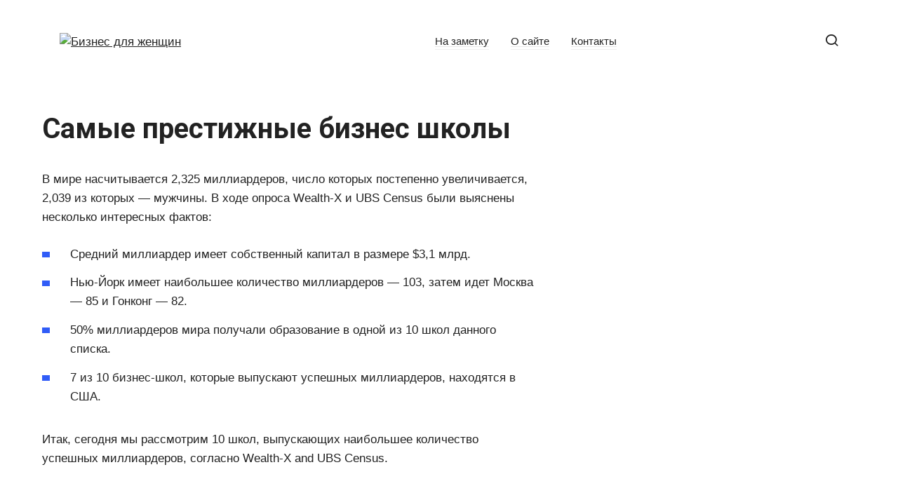

--- FILE ---
content_type: text/html; charset=UTF-8
request_url: https://businessforwomen.ru/samye-prestizhnye-biznes-shkoly/
body_size: 61080
content:
<!doctype html><html lang="ru-RU"><head><meta charset="UTF-8"><meta name="viewport" content="width=device-width, initial-scale=1"><meta name='robots' content='index, follow, max-image-preview:large, max-snippet:-1, max-video-preview:-1' /><title>Самые престижные бизнес школы</title><meta name="description" content="10 лучших бизнес-школ, выпускающих успешных миллиардеров В мире насчитывается 2,325 миллиардеров, число которых постепенно увеличивается, 2,039 из..." /><link rel="canonical" href="https://businessforwomen.ru/samye-prestizhnye-biznes-shkoly/" /><meta property="og:locale" content="ru_RU" /><meta property="og:type" content="article" /><meta property="og:title" content="Самые престижные бизнес школы" /><meta property="og:description" content="10 лучших бизнес-школ, выпускающих успешных миллиардеров В мире насчитывается 2,325 миллиардеров, число которых постепенно увеличивается, 2,039 из..." /><meta property="og:url" content="https://businessforwomen.ru/samye-prestizhnye-biznes-shkoly/" /><meta property="og:site_name" content="Бизнес для женщин" /><meta property="article:published_time" content="2023-06-08T14:33:57+00:00" /><meta property="og:image" content="https://batop.ru/sites/default/files/luchshie-biznes-shkoly-vypuskaushie-milliarderov.jpg" /><meta name="author" content="busforwom-admin" /><meta name="twitter:card" content="summary_large_image" /><meta name="twitter:label1" content="Написано автором" /><meta name="twitter:data1" content="busforwom-admin" /><meta name="twitter:label2" content="Примерное время для чтения" /><meta name="twitter:data2" content="1 минута" /><style id='wp-img-auto-sizes-contain-inline-css' type='text/css'>img:is([sizes=auto i],[sizes^="auto," i]){contain-intrinsic-size:3000px 1500px}
/*# sourceURL=wp-img-auto-sizes-contain-inline-css */</style><style id='classic-theme-styles-inline-css' type='text/css'>/*! This file is auto-generated */
.wp-block-button__link{color:#fff;background-color:#32373c;border-radius:9999px;box-shadow:none;text-decoration:none;padding:calc(.667em + 2px) calc(1.333em + 2px);font-size:1.125em}.wp-block-file__button{background:#32373c;color:#fff;text-decoration:none}
/*# sourceURL=/wp-includes/css/classic-themes.min.css */</style><link rel='stylesheet' id='google-fonts-css' href='https://fonts.googleapis.com/css?family=Roboto%3A400%2C400i%2C700%7CMontserrat%3A400%2C400i%2C700&#038;subset=cyrillic&#038;display=swap'  media='all' /><link rel='stylesheet' id='journalx-style-css' href='https://businessforwomen.ru/wp-content/themes/journalx/assets/css/style.min.css'  media='all' /><link rel='stylesheet' id='journalx-style-child-css' href='https://businessforwomen.ru/wp-content/cache/autoptimize/autoptimize_single_96a4e77c0aeeb5ee715d79aca08fb1cb.php'  media='all' /> <script defer type="text/javascript" src="https://businessforwomen.ru/wp-includes/js/jquery/jquery.min.js" id="jquery-core-js"></script> <script defer type="text/javascript" src="https://businessforwomen.ru/wp-includes/js/jquery/jquery-migrate.min.js" id="jquery-migrate-js"></script> <style>.pseudo-clearfy-link { color: #008acf; cursor: pointer;}.pseudo-clearfy-link:hover { text-decoration: none;}</style><link rel="preload" href="https://businessforwomen.ru/wp-content/themes/journalx/assets/fonts/icomoon.ttf" as="font" crossorigin><style>body, .archive-description, .entry-content, .home-text{font-family:"Arial" ,"Helvetica Neue", Helvetica, Arial, sans-serif;font-size:17px;}</style><link rel="icon" href="https://businessforwomen.ru/wp-content/uploads/2023/01/cropped-b-favicon-32x32.png" sizes="32x32" /><link rel="icon" href="https://businessforwomen.ru/wp-content/uploads/2023/01/cropped-b-favicon-192x192.png" sizes="192x192" /><link rel="apple-touch-icon" href="https://businessforwomen.ru/wp-content/uploads/2023/01/cropped-b-favicon-180x180.png" /><meta name="msapplication-TileImage" content="https://businessforwomen.ru/wp-content/uploads/2023/01/cropped-b-favicon-270x270.png" /><style type="text/css" id="wp-custom-css">/* youtube  */
.single .video-youtube {
  position: relative;
  width: 100%;
  height: 0;
  padding-bottom: 56.25%;
  background-color: #000000;
  margin-bottom: 20px;
}
.single .video-youtube iframe {
  position: absolute;
  top: 0;
  left: 0;
  width: 100%;
  height: 100%;
}
.IRPP_ruby .postTitle {
    color: #ECF0F1;
    font-size: 20px !important;
    font-weight: 600;
    margin: 0;
    padding: 0;
}
/* light-ads  */
.light-ads-wrapper{
	z-index: 99999;
	display: flex;
	align-items: center;
	justify-content: center;
	position: fixed;
	width: 100%;
	box-sizing: border-box;
	background: #fff;
	box-shadow: 0 0 5px 0 #333;
	min-height: 50px;
}

.light-ads-wrapper .light-ads-content{
	overflow: hidden;
	display: inline-block;
}

.light-ads-wrapper.mobile{
	left: 0;
	bottom: 0;
	padding: 5px 0;
}

.light-ads-wrapper.hidden{
	display: none !important;
	opacity: 0 !important;
	visibility: hidden !important;
}

.light-ads-wrapper .light-ads-handle{
	position: absolute;
	cursor: pointer;
	padding: 5px 10px;
	border-top-left-radius: 5px;
	border-top-right-radius: 5px;
	min-width: 30px;
	text-align: center;
	color: #fff;
	background: #ddd;
	z-index: 9999999999999;
}

.light-ads-wrapper.mobile .light-ads-handle{
	right: 10px;
	bottom: 100%;
}</style><style>.ai-viewports                 {--ai: 1;}
.ai-viewport-3                { display: none !important;}
.ai-viewport-2                { display: none !important;}
.ai-viewport-1                { display: inherit !important;}
.ai-viewport-0                { display: none !important;}
@media (min-width: 768px) and (max-width: 979px) {
.ai-viewport-1                { display: none !important;}
.ai-viewport-2                { display: inherit !important;}
}
@media (max-width: 767px) {
.ai-viewport-1                { display: none !important;}
.ai-viewport-3                { display: inherit !important;}
}
.ai-rotate {position: relative;}
.ai-rotate-hidden {visibility: hidden;}
.ai-rotate-hidden-2 {position: absolute; top: 0; left: 0; width: 100%; height: 100%;}
.ai-list-data, .ai-ip-data, .ai-filter-check, .ai-fallback, .ai-list-block, .ai-list-block-ip, .ai-list-block-filter {visibility: hidden; position: absolute; width: 50%; height: 1px; top: -1000px; z-index: -9999; margin: 0px!important;}
.ai-list-data, .ai-ip-data, .ai-filter-check, .ai-fallback {min-width: 1px;}</style> <script async src="https://yandex.ru/ads/system/header-bidding.js"></script> <script defer src="[data-uri]"></script> <script defer src="[data-uri]"></script> <script src="https://yandex.ru/ads/system/context.js" async></script>  <script defer src="[data-uri]"></script> <noscript><div><img src="https://mc.yandex.ru/watch/90910187" style="position:absolute; left:-9999px;" alt="" /></div></noscript><meta name="google-site-verification" content="PrxaSlYX9KthKYxMrAS5T5jhrDLxUlk5qh0WkiaRqjA" /><style id='global-styles-inline-css' type='text/css'>:root{--wp--preset--aspect-ratio--square: 1;--wp--preset--aspect-ratio--4-3: 4/3;--wp--preset--aspect-ratio--3-4: 3/4;--wp--preset--aspect-ratio--3-2: 3/2;--wp--preset--aspect-ratio--2-3: 2/3;--wp--preset--aspect-ratio--16-9: 16/9;--wp--preset--aspect-ratio--9-16: 9/16;--wp--preset--color--black: #000000;--wp--preset--color--cyan-bluish-gray: #abb8c3;--wp--preset--color--white: #ffffff;--wp--preset--color--pale-pink: #f78da7;--wp--preset--color--vivid-red: #cf2e2e;--wp--preset--color--luminous-vivid-orange: #ff6900;--wp--preset--color--luminous-vivid-amber: #fcb900;--wp--preset--color--light-green-cyan: #7bdcb5;--wp--preset--color--vivid-green-cyan: #00d084;--wp--preset--color--pale-cyan-blue: #8ed1fc;--wp--preset--color--vivid-cyan-blue: #0693e3;--wp--preset--color--vivid-purple: #9b51e0;--wp--preset--gradient--vivid-cyan-blue-to-vivid-purple: linear-gradient(135deg,rgb(6,147,227) 0%,rgb(155,81,224) 100%);--wp--preset--gradient--light-green-cyan-to-vivid-green-cyan: linear-gradient(135deg,rgb(122,220,180) 0%,rgb(0,208,130) 100%);--wp--preset--gradient--luminous-vivid-amber-to-luminous-vivid-orange: linear-gradient(135deg,rgb(252,185,0) 0%,rgb(255,105,0) 100%);--wp--preset--gradient--luminous-vivid-orange-to-vivid-red: linear-gradient(135deg,rgb(255,105,0) 0%,rgb(207,46,46) 100%);--wp--preset--gradient--very-light-gray-to-cyan-bluish-gray: linear-gradient(135deg,rgb(238,238,238) 0%,rgb(169,184,195) 100%);--wp--preset--gradient--cool-to-warm-spectrum: linear-gradient(135deg,rgb(74,234,220) 0%,rgb(151,120,209) 20%,rgb(207,42,186) 40%,rgb(238,44,130) 60%,rgb(251,105,98) 80%,rgb(254,248,76) 100%);--wp--preset--gradient--blush-light-purple: linear-gradient(135deg,rgb(255,206,236) 0%,rgb(152,150,240) 100%);--wp--preset--gradient--blush-bordeaux: linear-gradient(135deg,rgb(254,205,165) 0%,rgb(254,45,45) 50%,rgb(107,0,62) 100%);--wp--preset--gradient--luminous-dusk: linear-gradient(135deg,rgb(255,203,112) 0%,rgb(199,81,192) 50%,rgb(65,88,208) 100%);--wp--preset--gradient--pale-ocean: linear-gradient(135deg,rgb(255,245,203) 0%,rgb(182,227,212) 50%,rgb(51,167,181) 100%);--wp--preset--gradient--electric-grass: linear-gradient(135deg,rgb(202,248,128) 0%,rgb(113,206,126) 100%);--wp--preset--gradient--midnight: linear-gradient(135deg,rgb(2,3,129) 0%,rgb(40,116,252) 100%);--wp--preset--font-size--small: 13px;--wp--preset--font-size--medium: 20px;--wp--preset--font-size--large: 36px;--wp--preset--font-size--x-large: 42px;--wp--preset--spacing--20: 0.44rem;--wp--preset--spacing--30: 0.67rem;--wp--preset--spacing--40: 1rem;--wp--preset--spacing--50: 1.5rem;--wp--preset--spacing--60: 2.25rem;--wp--preset--spacing--70: 3.38rem;--wp--preset--spacing--80: 5.06rem;--wp--preset--shadow--natural: 6px 6px 9px rgba(0, 0, 0, 0.2);--wp--preset--shadow--deep: 12px 12px 50px rgba(0, 0, 0, 0.4);--wp--preset--shadow--sharp: 6px 6px 0px rgba(0, 0, 0, 0.2);--wp--preset--shadow--outlined: 6px 6px 0px -3px rgb(255, 255, 255), 6px 6px rgb(0, 0, 0);--wp--preset--shadow--crisp: 6px 6px 0px rgb(0, 0, 0);}:where(.is-layout-flex){gap: 0.5em;}:where(.is-layout-grid){gap: 0.5em;}body .is-layout-flex{display: flex;}.is-layout-flex{flex-wrap: wrap;align-items: center;}.is-layout-flex > :is(*, div){margin: 0;}body .is-layout-grid{display: grid;}.is-layout-grid > :is(*, div){margin: 0;}:where(.wp-block-columns.is-layout-flex){gap: 2em;}:where(.wp-block-columns.is-layout-grid){gap: 2em;}:where(.wp-block-post-template.is-layout-flex){gap: 1.25em;}:where(.wp-block-post-template.is-layout-grid){gap: 1.25em;}.has-black-color{color: var(--wp--preset--color--black) !important;}.has-cyan-bluish-gray-color{color: var(--wp--preset--color--cyan-bluish-gray) !important;}.has-white-color{color: var(--wp--preset--color--white) !important;}.has-pale-pink-color{color: var(--wp--preset--color--pale-pink) !important;}.has-vivid-red-color{color: var(--wp--preset--color--vivid-red) !important;}.has-luminous-vivid-orange-color{color: var(--wp--preset--color--luminous-vivid-orange) !important;}.has-luminous-vivid-amber-color{color: var(--wp--preset--color--luminous-vivid-amber) !important;}.has-light-green-cyan-color{color: var(--wp--preset--color--light-green-cyan) !important;}.has-vivid-green-cyan-color{color: var(--wp--preset--color--vivid-green-cyan) !important;}.has-pale-cyan-blue-color{color: var(--wp--preset--color--pale-cyan-blue) !important;}.has-vivid-cyan-blue-color{color: var(--wp--preset--color--vivid-cyan-blue) !important;}.has-vivid-purple-color{color: var(--wp--preset--color--vivid-purple) !important;}.has-black-background-color{background-color: var(--wp--preset--color--black) !important;}.has-cyan-bluish-gray-background-color{background-color: var(--wp--preset--color--cyan-bluish-gray) !important;}.has-white-background-color{background-color: var(--wp--preset--color--white) !important;}.has-pale-pink-background-color{background-color: var(--wp--preset--color--pale-pink) !important;}.has-vivid-red-background-color{background-color: var(--wp--preset--color--vivid-red) !important;}.has-luminous-vivid-orange-background-color{background-color: var(--wp--preset--color--luminous-vivid-orange) !important;}.has-luminous-vivid-amber-background-color{background-color: var(--wp--preset--color--luminous-vivid-amber) !important;}.has-light-green-cyan-background-color{background-color: var(--wp--preset--color--light-green-cyan) !important;}.has-vivid-green-cyan-background-color{background-color: var(--wp--preset--color--vivid-green-cyan) !important;}.has-pale-cyan-blue-background-color{background-color: var(--wp--preset--color--pale-cyan-blue) !important;}.has-vivid-cyan-blue-background-color{background-color: var(--wp--preset--color--vivid-cyan-blue) !important;}.has-vivid-purple-background-color{background-color: var(--wp--preset--color--vivid-purple) !important;}.has-black-border-color{border-color: var(--wp--preset--color--black) !important;}.has-cyan-bluish-gray-border-color{border-color: var(--wp--preset--color--cyan-bluish-gray) !important;}.has-white-border-color{border-color: var(--wp--preset--color--white) !important;}.has-pale-pink-border-color{border-color: var(--wp--preset--color--pale-pink) !important;}.has-vivid-red-border-color{border-color: var(--wp--preset--color--vivid-red) !important;}.has-luminous-vivid-orange-border-color{border-color: var(--wp--preset--color--luminous-vivid-orange) !important;}.has-luminous-vivid-amber-border-color{border-color: var(--wp--preset--color--luminous-vivid-amber) !important;}.has-light-green-cyan-border-color{border-color: var(--wp--preset--color--light-green-cyan) !important;}.has-vivid-green-cyan-border-color{border-color: var(--wp--preset--color--vivid-green-cyan) !important;}.has-pale-cyan-blue-border-color{border-color: var(--wp--preset--color--pale-cyan-blue) !important;}.has-vivid-cyan-blue-border-color{border-color: var(--wp--preset--color--vivid-cyan-blue) !important;}.has-vivid-purple-border-color{border-color: var(--wp--preset--color--vivid-purple) !important;}.has-vivid-cyan-blue-to-vivid-purple-gradient-background{background: var(--wp--preset--gradient--vivid-cyan-blue-to-vivid-purple) !important;}.has-light-green-cyan-to-vivid-green-cyan-gradient-background{background: var(--wp--preset--gradient--light-green-cyan-to-vivid-green-cyan) !important;}.has-luminous-vivid-amber-to-luminous-vivid-orange-gradient-background{background: var(--wp--preset--gradient--luminous-vivid-amber-to-luminous-vivid-orange) !important;}.has-luminous-vivid-orange-to-vivid-red-gradient-background{background: var(--wp--preset--gradient--luminous-vivid-orange-to-vivid-red) !important;}.has-very-light-gray-to-cyan-bluish-gray-gradient-background{background: var(--wp--preset--gradient--very-light-gray-to-cyan-bluish-gray) !important;}.has-cool-to-warm-spectrum-gradient-background{background: var(--wp--preset--gradient--cool-to-warm-spectrum) !important;}.has-blush-light-purple-gradient-background{background: var(--wp--preset--gradient--blush-light-purple) !important;}.has-blush-bordeaux-gradient-background{background: var(--wp--preset--gradient--blush-bordeaux) !important;}.has-luminous-dusk-gradient-background{background: var(--wp--preset--gradient--luminous-dusk) !important;}.has-pale-ocean-gradient-background{background: var(--wp--preset--gradient--pale-ocean) !important;}.has-electric-grass-gradient-background{background: var(--wp--preset--gradient--electric-grass) !important;}.has-midnight-gradient-background{background: var(--wp--preset--gradient--midnight) !important;}.has-small-font-size{font-size: var(--wp--preset--font-size--small) !important;}.has-medium-font-size{font-size: var(--wp--preset--font-size--medium) !important;}.has-large-font-size{font-size: var(--wp--preset--font-size--large) !important;}.has-x-large-font-size{font-size: var(--wp--preset--font-size--x-large) !important;}
/*# sourceURL=global-styles-inline-css */</style></head><body class="wp-singular post-template-default single single-post postid-79453 single-format-standard wp-theme-journalx wp-child-theme-journalx_child "><div id="page" class="site"> <a class="skip-link screen-reader-text" href="#content"><!--noindex-->Перейти к контенту<!--/noindex--></a><header id="masthead" class="site-header" itemscope itemtype="http://schema.org/WPHeader"><div class="site-header-inner fixed"><div class="humburger js-humburger"><span></span><span></span><span></span></div><div class="site-branding"><div class="site-logotype"><a href="https://businessforwomen.ru/"><img src="http://businessforwomen.ru/wp-content/uploads/2023/01/logo.jpg" width="608" height="150" alt="Бизнес для женщин"></a></div></div><nav id="site-navigation" class="main-navigation"><div class="menu-shapka-container"><ul id="primary-menu" class="menu"><li id="menu-item-51703" class="menu-item menu-item-type-taxonomy menu-item-object-category menu-item-51703"><a href="https://businessforwomen.ru/popular/">На заметку</a></li><li id="menu-item-51710" class="menu-item menu-item-type-post_type menu-item-object-page menu-item-51710"><a href="https://businessforwomen.ru/about/">О сайте</a></li><li id="menu-item-51711" class="menu-item menu-item-type-post_type menu-item-object-page menu-item-51711"><a href="https://businessforwomen.ru/contacts/">Контакты</a></li></ul></div></nav><div class="header-search"> <span class="search-icon js-search-icon"></span></div></div></header><div class="mobile-menu-placeholder js-mobile-menu-placeholder"></div><div class="search-screen js-search-screen"><form role="search" method="get" class="search-form" action="https://businessforwomen.ru/"> <label> <span class="screen-reader-text"><!--noindex-->Search for:<!--/noindex--></span> <input type="search" class="search-field" placeholder="Поиск ..." value="" name="s"> </label> <button type="submit" class="search-submit"></button></form></div><div id="content" class="site-content"><div id="primary" class="content-area" itemscope itemtype="http://schema.org/Article"><main id="main" class="site-main"><article id="post-79453" data-post-id="79453" class="article-wrap js-post-container post-79453 post type-post status-publish format-standard  category-pro-biznes"><header class="entry-header"><div class="entry-meta"></div><h1 class="entry-title" itemprop="headline">Самые престижные бизнес школы</h1></header><div class="entry-content js-entry-content" itemprop="articleBody"><p><img fetchpriority="high" decoding="async" src="https://batop.ru/sites/default/files/luchshie-biznes-shkoly-vypuskaushie-milliarderov.jpg" alt="лучшие школы для обучения будущих миллиардеров" width="750" height="428" /></p><p>В мире насчитывается 2,325 миллиардеров, число которых постепенно увеличивается, 2,039 из которых &#8212; мужчины. В ходе опроса Wealth-X и UBS Census были выяснены несколько интересных фактов:</p><ul><li>Средний миллиардер имеет собственный капитал в размере $3,1 млрд.</li><li>Нью-Йорк имеет наибольшее количество миллиардеров &#8212; 103, затем идет Москва &#8212; 85 и Гонконг &#8212; 82.</li><li>50% миллиардеров мира получали образование в одной из 10 школ данного списка.</li><li>7 из 10 бизнес-школ, которые выпускают успешных миллиардеров, находятся в США.</li></ul><div class='ai-viewports ai-viewport-1 ai-insert-18-48466843' style='margin: 8px 0; clear: both;' data-insertion-position='prepend' data-selector='.ai-insert-18-48466843' data-insertion-no-dbg data-code='[base64]' data-block='18'></div><div class='ai-viewports ai-viewport-2 ai-viewport-3 ai-insert-2-38542217' style='margin: 8px 0; clear: both;' data-insertion-position='prepend' data-selector='.ai-insert-2-38542217' data-insertion-no-dbg data-code='[base64]' data-block='2'></div><p>Итак, сегодня мы рассмотрим 10 школ, выпускающих наибольшее количество успешных миллиардеров, согласно Wealth-X and UBS Census.</p><h2>10. Лондонская бизнес-школа</h2><p><noscript><img decoding="async" src="https://batop.ru/sites/default/files/luchshie-biznes-shkoly-vypuskaushie-milliarderov10.jpg" alt="Лондонская бизнес-школа" width="700" height="551" /></noscript><img class="lazyload" decoding="async" src='data:image/svg+xml,%3Csvg%20xmlns=%22http://www.w3.org/2000/svg%22%20viewBox=%220%200%20700%20551%22%3E%3C/svg%3E' data-src="https://batop.ru/sites/default/files/luchshie-biznes-shkoly-vypuskaushie-milliarderov10.jpg" alt="Лондонская бизнес-школа" width="700" height="551" /></p><p><mark><strong>Самые дорогие университеты мира. Престижные ВУЗы для обучения за границей</strong></mark></p><p><iframe width="560" height="315" src="https://www.youtube.com/embed/mrB5fVZYMhg" frameborder="0" allow="autoplay; encrypted-media" allowfullscreen></iframe></p><p>лучших университетов Лондона. Один из 4-х выпускников-миллиардеров школы &#8212; Кумар Бирла Мангалама. Кумар является председателем Aditya Biria Group &#8212; одной из крупнейших корпораций в Индии.</p><h2>9. Университет Южной Калифорнии</h2><p> <noscript><img decoding="async" src="https://batop.ru/sites/default/files/luchshie-biznes-shkoly-vypuskaushie-milliarderov91.jpg" alt="Университет Южной Калифорнии" width="700" height="449" /></noscript><img class="lazyload" decoding="async" src='data:image/svg+xml,%3Csvg%20xmlns=%22http://www.w3.org/2000/svg%22%20viewBox=%220%200%20700%20449%22%3E%3C/svg%3E' data-src="https://batop.ru/sites/default/files/luchshie-biznes-shkoly-vypuskaushie-milliarderov91.jpg" alt="Университет Южной Калифорнии" width="700" height="449" /></p><h2>5. Чикагская школа бизнеса</h2><p><noscript><img decoding="async" src="https://batop.ru/sites/default/files/luchshie-biznes-shkoly-vypuskaushie-milliarderov5.jpg" alt="Чикагская школа бизнеса" width="700" height="525" /></noscript><img class="lazyload" decoding="async" src='data:image/svg+xml,%3Csvg%20xmlns=%22http://www.w3.org/2000/svg%22%20viewBox=%220%200%20700%20525%22%3E%3C/svg%3E' data-src="https://batop.ru/sites/default/files/luchshie-biznes-shkoly-vypuskaushie-milliarderov5.jpg" alt="Чикагская школа бизнеса" width="700" height="525" /></p><p>лучших школ бизнеса по Financial Times, хотя в Forbes занимает 7-е. U.S. News https://batop.ru/10-luchshih-biznes-shkol-vypuskayushchih-uspeshnyh-milliarderov&#187; target=&#187;_blank&#187;]batop.ru[/mask_link]</p><div class='ai-viewports ai-viewport-2 ai-viewport-3 ai-insert-3-29713067' style='margin: 8px 0; clear: both;' data-insertion-position='prepend' data-selector='.ai-insert-3-29713067' data-insertion-no-dbg data-code='[base64]' data-block='3'></div><h2>Самые престижные бизнес школы</h2><p>Если вы планируете изучать бизнес, то получение университетского диплома и перспективы хорошей карьеры, вероятно, будут занимать высшие строчки в вашем списке приоритетов.</p><p> ❱❱❱ Задать вопрос по поступлению ❰❰❰<br /> 10 лучших бизнес школ</p><p><noscript><img decoding="async" src="https://static.tildacdn.com/tild6234-6338-4632-b633-393631626437/MJSXm5aIDuw_2.jpg" /></noscript><img class="lazyload" decoding="async" src='data:image/svg+xml,%3Csvg%20xmlns=%22http://www.w3.org/2000/svg%22%20viewBox=%220%200%20210%20140%22%3E%3C/svg%3E' data-src="https://static.tildacdn.com/tild6234-6338-4632-b633-393631626437/MJSXm5aIDuw_2.jpg" /></p><p> Автор 23/05/2018</p><p>Какие университеты, вероятнее всего, произведут впечатление на работодателей, когда они просматривают ваше резюме?</p><p>Ниже я составил список из десяти лучших бизнес школ, которые имеют хорошую репутацию среди работодателей.</p><div class='ai-viewports ai-viewport-1 ai-insert-19-43496199' style='margin: 8px 0; clear: both;' data-insertion-position='prepend' data-selector='.ai-insert-19-43496199' data-insertion-no-dbg data-code='[base64]' data-block='19'></div><p>Итак, давайте посмотрим откуда в первую очередь забирают студентов работодатели)</p><p> 10. Национальный Университет Сингапура (НУС)</p><p><noscript><img decoding="async" src="https://static.tildacdn.com/tild3639-3230-4336-b631-346563396639/Mochtar_Riad_Bldg_si.jpg" /></noscript><img class="lazyload" decoding="async" src='data:image/svg+xml,%3Csvg%20xmlns=%22http://www.w3.org/2000/svg%22%20viewBox=%220%200%20210%20140%22%3E%3C/svg%3E' data-src="https://static.tildacdn.com/tild3639-3230-4336-b631-346563396639/Mochtar_Riad_Bldg_si.jpg" /></p><p>Занимая 10-е место в рейтинге престижности среди работодателей и 15-е место в целом, Школа Бизнеса при Национальном университете Сингапура (НУС) может похвастаться одними из лучших показателей занятости в Сингапуре. Согласно опросу, проведенному Министерством Образования в ноябре 2016 года, 99 % выпускников НУС с дипломом &#171;Бакалавр делового администрирования (Бухгалтерский учет и аудит)&#187; получили постоянную работу с полной занятостью через 6 месяцев после окончания учебы, при этом их средний месячный заработок составил в среднем S$ 3 435 (примерно US$ 2 600).</p><div class='ai-viewports ai-viewport-2 ai-viewport-3 ai-insert-4-60265585' style='margin: 8px 0; clear: both;' data-insertion-position='prepend' data-selector='.ai-insert-4-60265585' data-insertion-no-dbg data-code='[base64]' data-block='4'></div><p><mark><strong>Наши ИСТОРИИ УСПЕХА. Как поступить в САМЫЕ ПРЕСТИЖНЫЕ ВУЗЫ НИДЕРЛАНДОВ?</strong></mark></p><p><iframe loading="lazy" width="560" height="315" src="https://www.youtube.com/embed/6UarHbJDbsM" frameborder="0" allow="autoplay; encrypted-media" allowfullscreen></iframe></p><p>У Школы Бизнеса при НУС для студентов есть портал карьеры под названием &#171;Nus BIZ Symplicity&#187;, где студенты могут размещать свои профили, просматривать эксклюзивные предложения по стажировке и вакансии, отвечать на приглашения, назначать встречи с консультантами по вопросам развития карьеры, записывать тренировочные видео-интервью для собеседования и многое другое. Школа также активно проводит мероприятия по подбору персонала, такие как тематические дискуссии по отраслям.</p><p> 9. Пекинский Университет</p><p><noscript><img decoding="async" src="https://static.tildacdn.com/tild3235-3635-4331-b337-396139633932/pku.jpg" /></noscript><img class="lazyload" decoding="async" src='data:image/svg+xml,%3Csvg%20xmlns=%22http://www.w3.org/2000/svg%22%20viewBox=%220%200%20210%20140%22%3E%3C/svg%3E' data-src="https://static.tildacdn.com/tild3235-3635-4331-b337-396139633932/pku.jpg" /></p><p>Пекинский Университет, находящийся в Китае, занимает 9-е место в рейтинге престижности среди работодателей и 28-е в целом. Сам университет в основном расположен в Пекине, но его школа бизнеса на самом деле находится в единственном отделении университета в Шэньчжэне, провинция Гуандун.</p><p>Школа Бизнеса Пекинского Университета также открывает британское отделение университета в Оксфорде, которое примет своих первых студентов весной 2018 года, что даст молодым людям возможность учиться в течение года в Великобритании и еще один год – в Китае. Если вы изучаете бизнес в Шэньчжэне, вы имеете преимущество благодаря близости к глобальному финансовому центру Гонконга, а Центр Карьеры при школе предлагает семинары и бизнес-тренинги, предназначенные для улучшения навыков интервьюирования и навыков установления контактов.</p><p> 8. Мельбурнский Университет</p><p><noscript><img decoding="async" src="https://static.tildacdn.com/tild3561-6133-4635-b832-633730333432/497de8dfcb5d1fcbe6cf.jpg" /></noscript><img class="lazyload" decoding="async" src='data:image/svg+xml,%3Csvg%20xmlns=%22http://www.w3.org/2000/svg%22%20viewBox=%220%200%20210%20140%22%3E%3C/svg%3E' data-src="https://static.tildacdn.com/tild3561-6133-4635-b832-633730333432/497de8dfcb5d1fcbe6cf.jpg" /></p><p>Университет занимает 14-е место в целом (поднялся с 22-го в 2017 году) и 8-е в рейтинге престижности среди работодателей. Мельбурнская Школа Бизнеса при Мельбурнском Университете занимает самое видное место среди других вузов Океании. Мельбурнская Школа Бизнеса предоставляет консультации и поддержку через карьерный коучинг, отраслевые мероприятия, обзоры резюме, обучение LinkedIn, сетевые семинары и тренировочные интервью на собеседовании.</p><div class='ai-viewports ai-viewport-1 ai-insert-20-43683156' style='margin: 8px 0; clear: both;' data-insertion-position='prepend' data-selector='.ai-insert-20-43683156' data-insertion-no-dbg data-code='[base64]' data-block='20'></div><div class='ai-viewports ai-viewport-2 ai-viewport-3 ai-insert-5-23831897' style='margin: 8px 0; clear: both;' data-insertion-position='prepend' data-selector='.ai-insert-5-23831897' data-insertion-no-dbg data-code='[base64]' data-block='5'></div><div style="clear:both; margin-top:0em; margin-bottom:1em;"><a href="https://businessforwomen.ru/kak-otkryt-schet-v-sberbank-biznes-onlayn-instruktsiya/" target="_self" rel="dofollow" class="uac4c746fe91c1ab488b6cc62baf78f24"><style>.uac4c746fe91c1ab488b6cc62baf78f24 { padding:0px; margin: 0; padding-top:1em!important; padding-bottom:1em!important; width:100%; display: block; font-weight:bold; background-color:#F39C12; border:0!important; border-left:4px solid #34495E!important; box-shadow: 0 1px 2px rgba(0, 0, 0, 0.17); -moz-box-shadow: 0 1px 2px rgba(0, 0, 0, 0.17); -o-box-shadow: 0 1px 2px rgba(0, 0, 0, 0.17); -webkit-box-shadow: 0 1px 2px rgba(0, 0, 0, 0.17); text-decoration:none; } .uac4c746fe91c1ab488b6cc62baf78f24:active, .uac4c746fe91c1ab488b6cc62baf78f24:hover { opacity: 1; transition: opacity 250ms; webkit-transition: opacity 250ms; text-decoration:none; } .uac4c746fe91c1ab488b6cc62baf78f24 { transition: background-color 250ms; webkit-transition: background-color 250ms; opacity: 1; transition: opacity 250ms; webkit-transition: opacity 250ms; } .uac4c746fe91c1ab488b6cc62baf78f24 .ctaText { font-weight:bold; color:#464646; text-decoration:none; font-size: 16px; } .uac4c746fe91c1ab488b6cc62baf78f24 .postTitle { color:#000000; text-decoration: underline!important; font-size: 16px; } .uac4c746fe91c1ab488b6cc62baf78f24:hover .postTitle { text-decoration: underline!important; }</style><div style="padding-left:1em; padding-right:1em;"><span class="ctaText">Читайте также:</span>&nbsp; <span class="postTitle">Как открыть счет в Сбербанк бизнес онлайн инструкция</span></div></a></div><p>Школа также проводит уникальную Программу Личной Эффективности, в которой студенты работают с опытными консультантами по вопросам развития карьеры, осваивая такие навыки, как лидерство, структурированное мышление и сотрудничество, чтобы стать готовыми к рынку. Она также способствует созданию сетей, предоставляя обучающимся возможность встретиться с ведущими компаниями и принять участие в студенческих профессиональных клубах в рамках более широкого сообщества Мельбурнской Школы Бизнеса.</p><p> 7. Лондонская Школа Бизнеса</p><p><noscript><img decoding="async" src="https://static.tildacdn.com/tild6635-3335-4534-b538-373234336361/2-london-business-sc.jpg" /></noscript><img class="lazyload" decoding="async" src='data:image/svg+xml,%3Csvg%20xmlns=%22http://www.w3.org/2000/svg%22%20viewBox=%220%200%20210%20140%22%3E%3C/svg%3E' data-src="https://static.tildacdn.com/tild6635-3335-4534-b538-373234336361/2-london-business-sc.jpg" /></p><p>Хотя Лондонская Школа Бизнеса занимает 7-е место в этом списке, она фактически занимает 3-е место в целом и является одной из лучших школ Великобритании, получив наивысший балл во всей таблице престижности университетов.<br />96 % магистров Лондонской Школы Бизнеса в области управления 2017 года выпуска получили предложение о работе в различных должностях в области финансов, консалтинга и технологий через 3 месяца после окончания учебы.</p><p>Команда Центра Карьеры Лондонской Школы Бизнеса постоянно взаимодействует со специалистами по подбору персонала по всему миру. Кроме того, можно научиться многим полезным вещам у команды, состоящей из квалифицированных и профессиональных тренеров по карьерному консультированию, обладающих опытом в сфере бизнеса.</p><p> 6. Стэнфордский Университет</p><p><noscript><img decoding="async" src="https://static.tildacdn.com/tild3263-3864-4237-a364-373530353665/depositphotos_908562.jpg" /></noscript><img class="lazyload" decoding="async" src='data:image/svg+xml,%3Csvg%20xmlns=%22http://www.w3.org/2000/svg%22%20viewBox=%220%200%20210%20140%22%3E%3C/svg%3E' data-src="https://static.tildacdn.com/tild3263-3864-4237-a364-373530353665/depositphotos_908562.jpg" /></p><p>Стэнфордская Высшая Школа Бизнеса при Стэнфордском Университете занимает 6-е место как в рейтинге престижности среди работодателей, так и в целом, получив свой наивысший балл за престижность университета. Стэнфорд возглавил самые последние рейтинги университетов по трудоустройству выпускников (QS Graduate Employability Rankings) и имеет прочную репутацию альма-матер большого количества успешных фигур в бизнесе, таких как основатели или соучредители Google, LinkedIn, YouTube, Nike, Netflix и Snapchat.</p><p>Обучаясь здесь, вы сможете воспользоваться преимуществами профессиональных средств Центра Управления Карьерой, который предлагает индивидуальные занятия, встречи с сотрудниками, хорошо осведомленными в вопросах конкретной отрасли промышленности, и опытными выпускниками, а также доступ к глобальной базе данных старших руководящих должностей.</p><div class='ai-viewports ai-viewport-1 ai-insert-21-99107363' style='margin: 8px 0; clear: both;' data-insertion-position='prepend' data-selector='.ai-insert-21-99107363' data-insertion-no-dbg data-code='[base64]' data-block='21'></div><p> 5. Школа Бизнеса INSEAD (Франция)</p><p><noscript><img decoding="async" src="https://static.tildacdn.com/tild3764-3331-4564-a138-663335366362/RDX9990-1v1115h.jpg" /></noscript><img class="lazyload" decoding="async" src='data:image/svg+xml,%3Csvg%20xmlns=%22http://www.w3.org/2000/svg%22%20viewBox=%220%200%20210%20140%22%3E%3C/svg%3E' data-src="https://static.tildacdn.com/tild3764-3331-4564-a138-663335366362/RDX9990-1v1115h.jpg" /></p><p>Занимая 2-е место в нашем рейтинге лучших школ бизнеса и 5-е место по престижности среди работодателей, INSEAD позиционирует себя как &#171;Школа бизнеса для мира&#187; с отделениями в Европе (Фонтенбло, Франция), Азии (Сингапур) и на Ближнем Востоке (Абу-Даби).<br />INSEAD может похвастаться впечатляющей группой выпускников, являющихся предпринимателями и руководителями компаний, включая Admiral, Vistaprint, Flybe, Royal Caribbean International, Citymapper и Bang вылазки&#187; – поездки студентов в конкретные регионы, чтобы узнать, как там ведется бизнес.</p><div class='ai-viewports ai-viewport-2 ai-viewport-3 ai-insert-6-64196799' style='margin: 8px 0; clear: both;' data-insertion-position='prepend' data-selector='.ai-insert-6-64196799' data-insertion-no-dbg data-code='[base64]' data-block='6'></div><p> 3. Кембриджский университет</p><p><noscript><img decoding="async" src="https://static.tildacdn.com/tild6436-3931-4836-a265-633038633135/University-of-Cambri.jpg" /></noscript><img class="lazyload" decoding="async" src='data:image/svg+xml,%3Csvg%20xmlns=%22http://www.w3.org/2000/svg%22%20viewBox=%220%200%20210%20140%22%3E%3C/svg%3E' data-src="https://static.tildacdn.com/tild6436-3931-4836-a265-633038633135/University-of-Cambri.jpg" /></p><p>Имея самый высокий рейтинг среди лучших школ в Великобритании, Кембриджская Школа Бизнеса фактически занимает седьмое место в целом. Имея тесные связи с соседним &#171;Силиконовым Болотом&#187; (также известным как Кембриджский Кластер), областью, в которой сосредоточено большое количество высокотехнологичного программного обеспечения, электроники и биотехнологий. Школа активно поддерживает и поощряет предпринимательство со стороны своих студентов.</p><p>В школе также есть Центр Предпринимательства, в котором запущена трехмесячная программа Accelerate Cambridge, которая сочетает обучение предпринимательству с регулярным консультированием, наставничеством и доступом к общему рабочему пространству.</p><p> 2. Массачусетский Технологический Институт</p><p><noscript><img decoding="async" src="https://static.tildacdn.com/tild3039-6133-4132-b531-346331633663/3e91ecd3_f590_4cfb_a.jpg" /></noscript><img class="lazyload" decoding="async" src='data:image/svg+xml,%3Csvg%20xmlns=%22http://www.w3.org/2000/svg%22%20viewBox=%220%200%20210%20140%22%3E%3C/svg%3E' data-src="https://static.tildacdn.com/tild3039-6133-4132-b531-346331633663/3e91ecd3_f590_4cfb_a.jpg" /></p><p>Массачусетский Технологический Институт (МТИ) занимает 4-е место в целом и 2-е по престижности среди работодателей. Школа Менеджмента им. Слоуна при Массачусетском Технологическом Институте предлагает 10 программ высшего образования и программ для вольных слушателей и имеет сеть выпускников из 120 000 человек в более чем 90 странах. Более 650 компаний были основаны выпускниками Массачусетского Технологического Института, в том числе и известных, таких как E*Trade, Gartner, Genentech, HubSpot, InVivo Therapeutics, Teradyne, and Zipcar.</p><div style="clear:both; margin-top:0em; margin-bottom:1em;"><a href="https://businessforwomen.ru/lite-metalla-kak-biznes/" target="_self" rel="dofollow" class="uf9422129bde253ea2de2e6eb88523088"><style>.uf9422129bde253ea2de2e6eb88523088 { padding:0px; margin: 0; padding-top:1em!important; padding-bottom:1em!important; width:100%; display: block; font-weight:bold; background-color:#F39C12; border:0!important; border-left:4px solid #34495E!important; box-shadow: 0 1px 2px rgba(0, 0, 0, 0.17); -moz-box-shadow: 0 1px 2px rgba(0, 0, 0, 0.17); -o-box-shadow: 0 1px 2px rgba(0, 0, 0, 0.17); -webkit-box-shadow: 0 1px 2px rgba(0, 0, 0, 0.17); text-decoration:none; } .uf9422129bde253ea2de2e6eb88523088:active, .uf9422129bde253ea2de2e6eb88523088:hover { opacity: 1; transition: opacity 250ms; webkit-transition: opacity 250ms; text-decoration:none; } .uf9422129bde253ea2de2e6eb88523088 { transition: background-color 250ms; webkit-transition: background-color 250ms; opacity: 1; transition: opacity 250ms; webkit-transition: opacity 250ms; } .uf9422129bde253ea2de2e6eb88523088 .ctaText { font-weight:bold; color:#464646; text-decoration:none; font-size: 16px; } .uf9422129bde253ea2de2e6eb88523088 .postTitle { color:#000000; text-decoration: underline!important; font-size: 16px; } .uf9422129bde253ea2de2e6eb88523088:hover .postTitle { text-decoration: underline!important; }</style><div style="padding-left:1em; padding-right:1em;"><span class="ctaText">Читайте также:</span>&nbsp; <span class="postTitle">Литье металла как бизнес</span></div></a></div><p>Поскольку многие программы Школы Менеджмента им. Слоуна имеют в основе предметы, относящиеся к сфере науки, техники, инженерного дела и математики, иностранные студенты могут продлить свою учебную практику в США после окончания университета на 24 месяца и дольше получать опыт в американских компаниях и стартапах в своей области обучения.</p><div class='ai-viewports ai-viewport-1 ai-insert-22-72629957' style='margin: 8px 0; clear: both;' data-insertion-position='prepend' data-selector='.ai-insert-22-72629957' data-insertion-no-dbg data-code='[base64]' data-block='22'></div><p> 1. Гарвардский Университет</p><p><noscript><img decoding="async" src="https://static.tildacdn.com/tild6463-3061-4339-a632-613366353836/harvard7.jpg" /></noscript><img class="lazyload" decoding="async" src='data:image/svg+xml,%3Csvg%20xmlns=%22http://www.w3.org/2000/svg%22%20viewBox=%220%200%20210%20140%22%3E%3C/svg%3E' data-src="https://static.tildacdn.com/tild6463-3061-4339-a632-613366353836/harvard7.jpg" /></p><p>Номер один в нашем рейтинге лучших школ бизнеса в мире по престижности среди работодателей, Гарвардская Школа Бизнеса при Гарвардском Университете также занимает 1-е место в целом.<br />Офис Профессиональной Подготовки и Развития Карьеры имеет важное значение, предоставляя новым студентам, которые получают степень магистра, время для размышлений и самооценки, создания успешной академической основы, перед тем как начать процесс поиска работы и узнать о своих возможных вариантах (до прибытия в школу студенты заполняют свои данные в специальной онлайн-программе CareerLeader®).</p><p>89 % выпускников 2017 года приняли предложение о трудоустройстве в течение 3-х месяцев после окончания школы со средней базовой зарплатой в размере US$ 135 000. Выпускники получили работу в таких отраслях, как консалтинг, финансовые услуги, технологии, здравоохранение и производство.</p><p>Источник: <span class="pseudo-link js-link" data-href="aHR0cHM6Ly93d3cuYWJzdHVkeS5ydS8xMC1sdWNoc2hpaC1iaXpuZXMtc2hrb2w=" data-target="_blank" rel="noopener">www.abstudy.ru</span></p><h2>3 особенности бизнес образования в России и за рубежом</h2><p><noscript><img decoding="async" src="https://inostudent.ru/wp-content/uploads/2014/02/byznes-shkoly-za-rubegom.jpg" alt="byznes-shkoly-za-rubegom" width="300" height="235" /></noscript><img class="lazyload" decoding="async" src='data:image/svg+xml,%3Csvg%20xmlns=%22http://www.w3.org/2000/svg%22%20viewBox=%220%200%20300%20235%22%3E%3C/svg%3E' data-src="https://inostudent.ru/wp-content/uploads/2014/02/byznes-shkoly-za-rubegom.jpg" alt="byznes-shkoly-za-rubegom" width="300" height="235" /></p><p>Обучение в бизнес школе необходимо всем тем, кто желает повысить свои профессиональные знания, постоянно совершенствоваться и обладать огромным потенциалом для построения карьерной лестницы.</p><p>Программы современных учебных центров позволяют выбрать один из вариантов обучения – очное, заочное или дистанционное.</p><p> В признанных мировых школах бизнеса курс лекций рассчитан в основном на два года.</p><h2>Перспективы бизнес – школ</h2><p><noscript><img decoding="async" src="https://inostudent.ru/wp-content/uploads/2014/02/zachem-nugny-byznes-shkoly.jpg" alt="zachem-nugny-byznes-shkoly" width="300" height="200" /></noscript><img class="lazyload" decoding="async" src='data:image/svg+xml,%3Csvg%20xmlns=%22http://www.w3.org/2000/svg%22%20viewBox=%220%200%20300%20200%22%3E%3C/svg%3E' data-src="https://inostudent.ru/wp-content/uploads/2014/02/zachem-nugny-byznes-shkoly.jpg" alt="zachem-nugny-byznes-shkoly" width="300" height="200" /></p><p>Задумавшись о повышении уровня знаний, молодые люди начинают искать информацию о том, чему учат в бизнес школах, как записаться на обучение, какой диплом для этого необходим.</p><p>Получение знаний в зарубежных школах основано на детальном разборе конкретной существующей компании, начиная от начала ее деятельности и охватывая все взлеты и падения.</p><p><noscript><img decoding="async" src="https://inostudent.ru/wp-content/uploads/2014/02/unyversytet-Karlova-v-Chehyi.jpg" alt="unyversytet-Karlova-v-Chehyi" width="200" height="103" /></noscript><img class="lazyload" decoding="async" src='data:image/svg+xml,%3Csvg%20xmlns=%22http://www.w3.org/2000/svg%22%20viewBox=%220%200%20200%20103%22%3E%3C/svg%3E' data-src="https://inostudent.ru/wp-content/uploads/2014/02/unyversytet-Karlova-v-Chehyi.jpg" alt="unyversytet-Karlova-v-Chehyi" width="200" height="103" /></p><blockquote><p>Всегда мечтали получить образование за границей? Самым оптимальным вариантом, является обучение в Чехии. Читайте, про университет Карлова в Праге – главный вуз страны.</p><p>Французская Сорбонна, читайте здесь, о истории вузы, факультетах и особенностях поступления.</p></blockquote><p>Исследовательская работа позволяет понять, какие методы руководства позволили стать фирме процветающей, а какие привели к временной утрате лидирующей позиции.</p><p>Европейские школы бизнеса в процессе обучения охватывают все сферы деятельности компании – финансы, информационные технологии, управление кадрами, деловой этикет, маркетинг.</p><p>Основой обучения в школах бизнеса является раскрытие секретов управления производством, налаживание контактов, ведение переговоров, проведение международных встреч и совещаний.</p><p><noscript><img decoding="async" src="https://inostudent.ru/wp-content/uploads/2014/02/obuchenye-v-byznes-shkole.jpg" alt="obuchenye-v-byznes-shkole" width="300" height="200" /></noscript><img class="lazyload" decoding="async" src='data:image/svg+xml,%3Csvg%20xmlns=%22http://www.w3.org/2000/svg%22%20viewBox=%220%200%20300%20200%22%3E%3C/svg%3E' data-src="https://inostudent.ru/wp-content/uploads/2014/02/obuchenye-v-byznes-shkole.jpg" alt="obuchenye-v-byznes-shkole" width="300" height="200" /></p><p>Классическая бизнес школа учит бизнесменов выходить без потерь из кризисных ситуаций, разрабатывать стратегические планы, нацеленные не только на рост позиций, но и на спад спроса на услуги фирмы.</p><p>Школа развития бизнеса позволит участвовать в деловых играх, которые помогают практически понять результат тех или иных действий руководства, перспективу от правильно подобранных специалистов.</p><p>С развитием интернет – технологий, обучаться можно дистанционно, участвуя в онлайн – конференциях, общаясь на форумах школ, отсылая выполненные задания по электронной почте.</p><h2>Лучшие бизнес школы</h2><p><noscript><img decoding="async" src="https://inostudent.ru/wp-content/uploads/2014/02/luchshye-shkoly-byznesa.jpg" alt="luchshye-shkoly-byznesa" width="300" height="340" /></noscript><img class="lazyload" decoding="async" src='data:image/svg+xml,%3Csvg%20xmlns=%22http://www.w3.org/2000/svg%22%20viewBox=%220%200%20300%20340%22%3E%3C/svg%3E' data-src="https://inostudent.ru/wp-content/uploads/2014/02/luchshye-shkoly-byznesa.jpg" alt="luchshye-shkoly-byznesa" width="300" height="340" /></p><p>Обучение бизнесу зародилось несколько лет назад за рубежом и в соответствии с этим лучшими учебными заведениями считаются иностранные школы.</p><p>Для того чтобы точно узнать престиж учебного заведения проще всего посмотреть рейтинг бизнес школ, в котором указано в каких заведениях и странах можно получить самые обширные знания.</p><div style="clear:both; margin-top:0em; margin-bottom:1em;"><a href="https://businessforwomen.ru/kakoy-biznes-otkryt-muzhu-i-zhene/" target="_self" rel="dofollow" class="u17e5c58405666b392356be78cb80f847"><style>.u17e5c58405666b392356be78cb80f847 { padding:0px; margin: 0; padding-top:1em!important; padding-bottom:1em!important; width:100%; display: block; font-weight:bold; background-color:#F39C12; border:0!important; border-left:4px solid #34495E!important; box-shadow: 0 1px 2px rgba(0, 0, 0, 0.17); -moz-box-shadow: 0 1px 2px rgba(0, 0, 0, 0.17); -o-box-shadow: 0 1px 2px rgba(0, 0, 0, 0.17); -webkit-box-shadow: 0 1px 2px rgba(0, 0, 0, 0.17); text-decoration:none; } .u17e5c58405666b392356be78cb80f847:active, .u17e5c58405666b392356be78cb80f847:hover { opacity: 1; transition: opacity 250ms; webkit-transition: opacity 250ms; text-decoration:none; } .u17e5c58405666b392356be78cb80f847 { transition: background-color 250ms; webkit-transition: background-color 250ms; opacity: 1; transition: opacity 250ms; webkit-transition: opacity 250ms; } .u17e5c58405666b392356be78cb80f847 .ctaText { font-weight:bold; color:#464646; text-decoration:none; font-size: 16px; } .u17e5c58405666b392356be78cb80f847 .postTitle { color:#000000; text-decoration: underline!important; font-size: 16px; } .u17e5c58405666b392356be78cb80f847:hover .postTitle { text-decoration: underline!important; }</style><div style="padding-left:1em; padding-right:1em;"><span class="ctaText">Читайте также:</span>&nbsp; <span class="postTitle">Какой бизнес открыть мужу и жене</span></div></a></div><p>Необходимо учитывать и то, что многие слушатели стремятся попасть на обучение за рубеж для приобретения связей.</p><p>Бизнес школы мира позволяют установить контакты со многими предпринимателями из других стран, что важно для налаживания работы международных компаний и продвижения своих проектов на новый уровень.</p><h3>Гарвардская школа бизнеса</h3><p><noscript><img decoding="async" src="https://inostudent.ru/wp-content/uploads/2014/02/garvardskaja-shkola-byznesa.jpg" alt="garvardskaja-shkola-byznesa" width="300" height="207" /></noscript><img class="lazyload" decoding="async" src='data:image/svg+xml,%3Csvg%20xmlns=%22http://www.w3.org/2000/svg%22%20viewBox=%220%200%20300%20207%22%3E%3C/svg%3E' data-src="https://inostudent.ru/wp-content/uploads/2014/02/garvardskaja-shkola-byznesa.jpg" alt="garvardskaja-shkola-byznesa" width="300" height="207" /></p><p>Основана в начале 19 века, на сегодняшний день она стоит первой в списке среди американских учебных заведений, выдающих диплом МВА.</p><p>На обучение в школу принимают слушателей, свободно владеющих английским языком и сдавших экзамены.</p><p>В процессе обучения руководство может принять решение о снижении оплаты более чем в два раза.</p><p>Бизнес школы США имеют большой накопленный опыт преподавания самых востребованных для бизнеса дисциплин, лекции в них читают известные зарубежные и американские преподаватели.</p><p>В бизнес школы Америки можно поступить с дипломом об образовании и не менее чем двухгодичным опытом работы по своей специальности.</p><p>При поступлении проверяется уровень знаний по тестам, немаловажное значение имеют рекомендательные письма и собственное эссе.</p><p><noscript><img decoding="async" src="https://inostudent.ru/wp-content/uploads/2014/02/kursy-anglyskogo-v-Anglyi.jpg" alt="kursy-anglyskogo-v-Anglyi" width="200" height="67" /></noscript><img class="lazyload" decoding="async" src='data:image/svg+xml,%3Csvg%20xmlns=%22http://www.w3.org/2000/svg%22%20viewBox=%220%200%20200%2067%22%3E%3C/svg%3E' data-src="https://inostudent.ru/wp-content/uploads/2014/02/kursy-anglyskogo-v-Anglyi.jpg" alt="kursy-anglyskogo-v-Anglyi" width="200" height="67" /></p><blockquote><p>Самое эффективное обучение английскому – в Англии на языковых курсах. Узнайте, о всем подробней.</p><p>Смотрите здесь, на каких основаниях могут быть получены гранты для школьников и студентов.</p><p>Ознакомиться с зеленным континентом, и пройти языковые курсы в Австралии. Узнайте, о преимуществах прохождения курсов за рубежом по адресу: https://inostudent.ru/obrazovanie/kursy/yazykovye-kursy-za-rubezhom-vozmozhnost-bystrogo-obucheniya.html.</p></blockquote><p>Университет-бизнес школа, позволяет закончить выбранные курсы без отрыва от основного обучения, для этого можно воспользоваться вечерними или дистанционными программами.</p><h3>Лондонская школа бизнеса и финансов</h3><p><noscript><img decoding="async" src="https://inostudent.ru/wp-content/uploads/2014/02/londonskaja-shkola-byznesa-i-fynansov.jpg" alt="londonskaja-shkola-byznesa-i-fynansov" width="300" height="169" /></noscript><img class="lazyload" decoding="async" src='data:image/svg+xml,%3Csvg%20xmlns=%22http://www.w3.org/2000/svg%22%20viewBox=%220%200%20300%20169%22%3E%3C/svg%3E' data-src="https://inostudent.ru/wp-content/uploads/2014/02/londonskaja-shkola-byznesa-i-fynansov.jpg" alt="londonskaja-shkola-byznesa-i-fynansov" width="300" height="169" /></p><p>Располагает свои филиалы в Праге, Москве, Торонто, Алматы и в некоторых других городах.</p><p>Школа предлагает двойные программы, по окончании которых студент получит знания международного ведения бизнеса и знания по выбранной специализации – финансы, маркетинг, бухгалтерский учет.</p><p>Обучение основам ведения бизнеса можно начать со школьного возраста, для этого действует бизнес частная школа.</p><p>Старшеклассники могут в подобных заведениях пройти различные курсы, которые помогут понять, какие специальности являются востребованными, раскроют потенциал будущего студента, помогут усвоить язык государства.</p><h2>Обучение бизнесу в России</h2><p><noscript><img decoding="async" src="https://inostudent.ru/wp-content/uploads/2014/02/shkola-polytyki-v-Rossyi.jpg" alt="shkola-polytyki-v-Rossyi" width="300" height="224" /></noscript><img class="lazyload" decoding="async" src='data:image/svg+xml,%3Csvg%20xmlns=%22http://www.w3.org/2000/svg%22%20viewBox=%220%200%20300%20224%22%3E%3C/svg%3E' data-src="https://inostudent.ru/wp-content/uploads/2014/02/shkola-polytyki-v-Rossyi.jpg" alt="shkola-polytyki-v-Rossyi" width="300" height="224" /></p><p>Признанной российской школой для бизнесменов является созданная в 1988 году высшая школа международного бизнеса.</p><p>Программы получения знаний в школе разработаны с учетом американского, голландского, британского и итальянского опыта с переложением на российскую действительность.</p><p>Стажировку и трудоустройство предлагает действующая школа политики и бизнеса при Государственной думе РФ.</p><p>В школе слушатели приобретают уникальный опыт, основанный на собственном участии в брифингах и круглых столах.</p><p>Отзывы школа политики и бизнеса, отмечают высокий профессионализм преподавателей, возможность получения современной методической литературы, дисков по необходимым дисциплинам.</p><p>Прочитав отзывы можно будет лучше понять получите ли вы то, что хотите от обучения в школе.</p><p><noscript><img decoding="async" src="https://inostudent.ru/wp-content/uploads/2014/02/moskow-business-school.jpg" alt="moskow-business-school" width="300" height="188" /></noscript><img class="lazyload" decoding="async" src='data:image/svg+xml,%3Csvg%20xmlns=%22http://www.w3.org/2000/svg%22%20viewBox=%220%200%20300%20188%22%3E%3C/svg%3E' data-src="https://inostudent.ru/wp-content/uploads/2014/02/moskow-business-school.jpg" alt="moskow-business-school" width="300" height="188" /></p><p>Открытая школа бизнеса действует при многих вузах России, стоимость обучения в большинстве из них доступна для российских граждан.</p><p>Высшая школа политики России позволит познакомиться с ведущими политологами разных стран, закрепить и повысить профессиональные знания.</p><p>Обучение можно пройти по технологии и менеджменту политики, по праву, социологии и философии.</p><p><noscript><img decoding="async" src="https://inostudent.ru/wp-content/uploads/2014/02/obuchenye-byznesu-v-Rossyi.jpg" alt="obuchenye-byznesu-v-Rossyi" width="300" height="225" /></noscript><img class="lazyload" decoding="async" src='data:image/svg+xml,%3Csvg%20xmlns=%22http://www.w3.org/2000/svg%22%20viewBox=%220%200%20300%20225%22%3E%3C/svg%3E' data-src="https://inostudent.ru/wp-content/uploads/2014/02/obuchenye-byznesu-v-Rossyi.jpg" alt="obuchenye-byznesu-v-Rossyi" width="300" height="225" /></p><p>Для российских школьников во многих крупных городах действует школа бизнеса и права, обучения в ее стенах разностороннее, и построено на современных технологиях.</p><p>Дети участвуют в бизнес – играх, представляют свои исследовательские работы, планы и проекты по ведению предпринимательской деятельности.</p><p>По окончанию таких школ у выпускников не возникает проблем с выбором профессии и осуществлением собственной мечты.</p><p>Источник: <span class="pseudo-link js-link" data-href="aHR0cHM6Ly9pbm9zdHVkZW50LnJ1L29icmF6b3ZhbmllL3Z5c3NoaWUtc2hrb2x5L2RlanN0dnV5dXNoaGllLXNoa29seS1wb2xpdGlraS1pLWJpem5lc2Etdi1yb3NzaWktaS16YS1ydWJlemhvbS5odG1s" data-target="_blank" rel="noopener">inostudent.ru</span></p></div><div class="entry-rating"><div class="entry-bottom__header">Рейтинг</div><div class="wp-star-rating js-star-rating star-rating--score-0" data-post-id="79453" data-rating-count="0" data-rating-sum="0" data-rating-value="0"><span class="star-rating-item js-star-rating-item" data-score="1"><svg aria-hidden="true" role="img" xmlns="http://www.w3.org/2000/svg" viewBox="0 0 576 512" class="i-ico"><path fill="currentColor" d="M259.3 17.8L194 150.2 47.9 171.5c-26.2 3.8-36.7 36.1-17.7 54.6l105.7 103-25 145.5c-4.5 26.3 23.2 46 46.4 33.7L288 439.6l130.7 68.7c23.2 12.2 50.9-7.4 46.4-33.7l-25-145.5 105.7-103c19-18.5 8.5-50.8-17.7-54.6L382 150.2 316.7 17.8c-11.7-23.6-45.6-23.9-57.4 0z" class="ico-star"></path></svg></span><span class="star-rating-item js-star-rating-item" data-score="2"><svg aria-hidden="true" role="img" xmlns="http://www.w3.org/2000/svg" viewBox="0 0 576 512" class="i-ico"><path fill="currentColor" d="M259.3 17.8L194 150.2 47.9 171.5c-26.2 3.8-36.7 36.1-17.7 54.6l105.7 103-25 145.5c-4.5 26.3 23.2 46 46.4 33.7L288 439.6l130.7 68.7c23.2 12.2 50.9-7.4 46.4-33.7l-25-145.5 105.7-103c19-18.5 8.5-50.8-17.7-54.6L382 150.2 316.7 17.8c-11.7-23.6-45.6-23.9-57.4 0z" class="ico-star"></path></svg></span><span class="star-rating-item js-star-rating-item" data-score="3"><svg aria-hidden="true" role="img" xmlns="http://www.w3.org/2000/svg" viewBox="0 0 576 512" class="i-ico"><path fill="currentColor" d="M259.3 17.8L194 150.2 47.9 171.5c-26.2 3.8-36.7 36.1-17.7 54.6l105.7 103-25 145.5c-4.5 26.3 23.2 46 46.4 33.7L288 439.6l130.7 68.7c23.2 12.2 50.9-7.4 46.4-33.7l-25-145.5 105.7-103c19-18.5 8.5-50.8-17.7-54.6L382 150.2 316.7 17.8c-11.7-23.6-45.6-23.9-57.4 0z" class="ico-star"></path></svg></span><span class="star-rating-item js-star-rating-item" data-score="4"><svg aria-hidden="true" role="img" xmlns="http://www.w3.org/2000/svg" viewBox="0 0 576 512" class="i-ico"><path fill="currentColor" d="M259.3 17.8L194 150.2 47.9 171.5c-26.2 3.8-36.7 36.1-17.7 54.6l105.7 103-25 145.5c-4.5 26.3 23.2 46 46.4 33.7L288 439.6l130.7 68.7c23.2 12.2 50.9-7.4 46.4-33.7l-25-145.5 105.7-103c19-18.5 8.5-50.8-17.7-54.6L382 150.2 316.7 17.8c-11.7-23.6-45.6-23.9-57.4 0z" class="ico-star"></path></svg></span><span class="star-rating-item js-star-rating-item" data-score="5"><svg aria-hidden="true" role="img" xmlns="http://www.w3.org/2000/svg" viewBox="0 0 576 512" class="i-ico"><path fill="currentColor" d="M259.3 17.8L194 150.2 47.9 171.5c-26.2 3.8-36.7 36.1-17.7 54.6l105.7 103-25 145.5c-4.5 26.3 23.2 46 46.4 33.7L288 439.6l130.7 68.7c23.2 12.2 50.9-7.4 46.4-33.7l-25-145.5 105.7-103c19-18.5 8.5-50.8-17.7-54.6L382 150.2 316.7 17.8c-11.7-23.6-45.6-23.9-57.4 0z" class="ico-star"></path></svg></span></div><div class="star-rating-text"><em>( Пока оценок нет )</em></div></div><footer class="entry-footer"> <span class="entry-footer__comments js-load-comments" data-post-id="79453">Комментарии<sup>0</sup></span> <span class="entry-footer__share-title">Поделиться: </span><div class="social-buttons"><span class="social-button social-button--vkontakte" data-social="vkontakte" data-url="https://businessforwomen.ru/samye-prestizhnye-biznes-shkoly/" data-title="Самые престижные бизнес школы" data-description="10 лучших бизнес-школ, выпускающих успешных миллиардеров В мире насчитывается 2,325 миллиардеров, число которых постепенно увеличивается, 2,039 из..." data-image=""></span><span class="social-button social-button--facebook" data-social="facebook" data-url="https://businessforwomen.ru/samye-prestizhnye-biznes-shkoly/" data-title="Самые престижные бизнес школы" data-description="10 лучших бизнес-школ, выпускающих успешных миллиардеров В мире насчитывается 2,325 миллиардеров, число которых постепенно увеличивается, 2,039 из..." data-image=""></span><span class="social-button social-button--telegram" data-social="telegram" data-url="https://businessforwomen.ru/samye-prestizhnye-biznes-shkoly/" data-title="Самые престижные бизнес школы" data-description="10 лучших бизнес-школ, выпускающих успешных миллиардеров В мире насчитывается 2,325 миллиардеров, число которых постепенно увеличивается, 2,039 из..." data-image=""></span><span class="social-button social-button--odnoklassniki" data-social="odnoklassniki" data-url="https://businessforwomen.ru/samye-prestizhnye-biznes-shkoly/" data-title="Самые престижные бизнес школы" data-description="10 лучших бизнес-школ, выпускающих успешных миллиардеров В мире насчитывается 2,325 миллиардеров, число которых постепенно увеличивается, 2,039 из..." data-image=""></span><span class="social-button social-button--twitter" data-social="twitter" data-url="https://businessforwomen.ru/samye-prestizhnye-biznes-shkoly/" data-title="Самые престижные бизнес школы" data-description="10 лучших бизнес-школ, выпускающих успешных миллиардеров В мире насчитывается 2,325 миллиардеров, число которых постепенно увеличивается, 2,039 из..." data-image=""></span><span class="social-button social-button--sms" data-social="sms" data-url="https://businessforwomen.ru/samye-prestizhnye-biznes-shkoly/" data-title="Самые престижные бизнес школы" data-description="10 лучших бизнес-школ, выпускающих успешных миллиардеров В мире насчитывается 2,325 миллиардеров, число которых постепенно увеличивается, 2,039 из..." data-image=""></span><span class="social-button social-button--viber" data-social="viber" data-url="https://businessforwomen.ru/samye-prestizhnye-biznes-shkoly/" data-title="Самые престижные бизнес школы" data-description="10 лучших бизнес-школ, выпускающих успешных миллиардеров В мире насчитывается 2,325 миллиардеров, число которых постепенно увеличивается, 2,039 из..." data-image=""></span><span class="social-button social-button--whatsapp" data-social="whatsapp" data-url="https://businessforwomen.ru/samye-prestizhnye-biznes-shkoly/" data-title="Самые престижные бизнес школы" data-description="10 лучших бизнес-школ, выпускающих успешных миллиардеров В мире насчитывается 2,325 миллиардеров, число которых постепенно увеличивается, 2,039 из..." data-image=""></span></div></footer><div id="entry_comments_79453" class="entry-comments" data-post-id="79453"><div class="donut"></div> Загрузка ...</div><div class="related-posts container"><div class="related-posts__header">Похожие материалы</div><div class="related-posts__list"><article class="post-box post-box--no-thumb"> <a href="https://businessforwomen.ru/chto-est-v-moskve-chego-net-v-rostove-biznes/"><h2 class="post-box__title">Что есть в Москве чего нет в Ростове бизнес</h2> </a></article><article class="post-box post-box--no-thumb"> <a href="https://businessforwomen.ru/rol-tehnoparkov-i-biznes-inkubatorov-v-razvitii/"><h2 class="post-box__title">Роль технопарков и бизнес инкубаторов в развитии</h2> </a></article><article class="post-box post-box--no-thumb"> <a href="https://businessforwomen.ru/illyuziya-pribyli-chto-eto-takoe-v-biznese/"><h2 class="post-box__title">Иллюзия прибыли что это такое в бизнесе</h2> </a></article><article class="post-box post-box--no-thumb"> <a href="https://businessforwomen.ru/vspomogatelnye-biznes-protsessy-eto-protsessy-obespechivayuschie-osnovnye-protsessy-resursami/"><h2 class="post-box__title">Вспомогательные бизнес процессы это процессы обеспечивающие основные процессы ресурсами</h2> </a></article><article class="post-box post-box--no-thumb"> <a href="https://businessforwomen.ru/biznes-po-izgotovleniyu-pechatey-i-shtampov-eto/"><h2 class="post-box__title">Бизнес по изготовлению печатей и штампов это</h2> </a></article><article class="post-box post-box--no-thumb"> <a href="https://businessforwomen.ru/kakaya-problema-mozhet-byt-v-biznes-proekte/"><h2 class="post-box__title">Какая проблема может быть в бизнес проекте</h2> </a></article><article class="post-box post-box--no-thumb"> <a href="https://businessforwomen.ru/sistema-sbalansirovannyh-pokazateley-kak-podhod-k-upravleniyu-effektivnostyu-biznesa/"><h2 class="post-box__title">Система сбалансированных показателей как подход к управлению эффективностью бизнеса</h2> </a></article><article class="post-box post-box--no-thumb"> <a href="https://businessforwomen.ru/kak-vtb-biznes-onlayn-perevesti-dengi-na-kartu-sberbanka/"><h2 class="post-box__title">Как втб бизнес онлайн перевести деньги на карту Сбербанка</h2> </a></article></div></div></article><meta itemscope itemprop="mainEntityOfPage" itemType="https://schema.org/WebPage" itemid="https://businessforwomen.ru/samye-prestizhnye-biznes-shkoly/" content="Самые престижные бизнес школы"><meta itemprop="dateModified" content="2023-06-08"><meta itemprop="datePublished" content="2023-06-08T14:33:57+00:00"><meta itemprop="author" content="busforwom-admin"><div itemprop="publisher" itemscope itemtype="https://schema.org/Organization" style="display: none;"><div itemprop="logo" itemscope itemtype="https://schema.org/ImageObject"><noscript><img itemprop="url image" src="http://businessforwomen.ru/wp-content/uploads/2023/01/logo.jpg" alt="Бизнес для женщин"></noscript><img class="lazyload" itemprop="url image" src='data:image/svg+xml,%3Csvg%20xmlns=%22http://www.w3.org/2000/svg%22%20viewBox=%220%200%20210%20140%22%3E%3C/svg%3E' data-src="http://businessforwomen.ru/wp-content/uploads/2023/01/logo.jpg" alt="Бизнес для женщин"></div><meta itemprop="name" content="Бизнес для женщин"><meta itemprop="telephone" content="Бизнес для женщин"><meta itemprop="address" content="https://businessforwomen.ru"></div></main></div><aside id="secondary" class="widget-area" itemscope itemtype="http://schema.org/WPSideBar"><div id="custom_html-3" class="widget_text widget widget_custom_html"><div class="textwidget custom-html-widget"><div class="flatPM_sidebar" data-top="20"></div></div></div></aside></div><footer id="colophon" class="site-footer" itemscope itemtype="http://schema.org/WPFooter"><div class="site-footer-inner fixed"><div class="footer-info"> © 2026 Бизнес для женщин</div><div class="footer-navigation" itemscope itemtype="http://schema.org/SiteNavigationElement"><ul id="menu-podval" class="footer-menu"><li id="menu-item-51722" class="menu-item menu-item-type-taxonomy menu-item-object-category menu-item-51722"><a href="https://businessforwomen.ru/idea/">Идеи бизнеса</a></li><li id="menu-item-51723" class="menu-item menu-item-type-taxonomy menu-item-object-category menu-item-51723"><a href="https://businessforwomen.ru/instrumenty-biznesa/">Инструменты бизнеса</a></li><li id="menu-item-51721" class="menu-item menu-item-type-taxonomy menu-item-object-category current-post-ancestor current-menu-parent current-post-parent menu-item-51721"><a href="https://businessforwomen.ru/pro-biznes/">Про бизнес</a></li><li id="menu-item-51718" class="menu-item menu-item-type-post_type menu-item-object-page menu-item-51718"><a href="https://businessforwomen.ru/about/">О сайте</a></li><li id="menu-item-155743" class="menu-item menu-item-type-post_type menu-item-object-page menu-item-155743"><a href="https://businessforwomen.ru/pravoobladatelyam/">Правообладателям</a></li><li id="menu-item-155744" class="menu-item menu-item-type-post_type menu-item-object-page menu-item-privacy-policy menu-item-155744"><a rel="privacy-policy" href="https://businessforwomen.ru/privacy-policy/">Политика конфиденциальности</a></li><li id="menu-item-51719" class="menu-item menu-item-type-post_type menu-item-object-page menu-item-51719"><a href="https://businessforwomen.ru/contacts/">Контакты</a></li></ul></div></div></footer> <button type="button" class="scrolltop js-scrolltop"></button></div> <script defer id="kama_spamblock" src="[data-uri]"></script> <div class='code-block code-block-1 ai-list-block' style='margin: 8px 0; clear: both;'><div class='ai-dynamic ai-list-data' referer-list='Iw==' referer-list-type='B' data-code='[base64]/[base64]/[base64]/0LvRi9Cy0LDRjtGJ0LXQs9C+INCx0LDQvdC90LXRgNCwIC0tPg=='></div></div><div class='ai-viewports ai-viewport-3 ai-insert-16-96181874' data-insertion-position='before' data-selector='footer#colophon' data-code='[base64]' data-block='16'></div> <script type="speculationrules">{"prefetch":[{"source":"document","where":{"and":[{"href_matches":"/*"},{"not":{"href_matches":["/wp-*.php","/wp-admin/*","/wp-content/uploads/*","/wp-content/*","/wp-content/plugins/*","/wp-content/themes/journalx_child/*","/wp-content/themes/journalx/*","/*\\?(.+)"]}},{"not":{"selector_matches":"a[rel~=\"nofollow\"]"}},{"not":{"selector_matches":".no-prefetch, .no-prefetch a"}}]},"eagerness":"conservative"}]}</script> <script defer src="[data-uri]"></script><script defer src="[data-uri]"></script><script defer src="[data-uri]"></script><script defer src="[data-uri]"></script><script defer src="[data-uri]"></script><noscript><style>.lazyload{display:none;}</style></noscript><script data-noptimize="1">window.lazySizesConfig=window.lazySizesConfig||{};window.lazySizesConfig.loadMode=1;</script><script defer data-noptimize="1" src='https://businessforwomen.ru/wp-content/plugins/autoptimize/classes/external/js/lazysizes.min.js?ao_version=3.1.14'></script><script defer type="text/javascript" src="https://businessforwomen.ru/wp-content/plugins/remove-broken-images/assets/script.min.js" id="r34rbi-js"></script> <script defer id="r34rbi-js-after" src="[data-uri]"></script> <script defer id="journalx-scripts-js-extra" src="[data-uri]"></script> <script defer type="text/javascript" src="https://businessforwomen.ru/wp-content/themes/journalx/assets/js/scripts.min.js" id="journalx-scripts-js"></script> <script defer type="text/javascript" src="https://businessforwomen.ru/wp-includes/js/comment-reply.min.js" id="comment-reply-js" data-wp-strategy="async" fetchpriority="low"></script> <script>function b2a(a){var b,c=0,l=0,f="",g=[];if(!a)return a;do{var e=a.charCodeAt(c++);var h=a.charCodeAt(c++);var k=a.charCodeAt(c++);var d=e<<16|h<<8|k;e=63&d>>18;h=63&d>>12;k=63&d>>6;d&=63;g[l++]="ABCDEFGHIJKLMNOPQRSTUVWXYZabcdefghijklmnopqrstuvwxyz0123456789+/=".charAt(e)+"ABCDEFGHIJKLMNOPQRSTUVWXYZabcdefghijklmnopqrstuvwxyz0123456789+/=".charAt(h)+"ABCDEFGHIJKLMNOPQRSTUVWXYZabcdefghijklmnopqrstuvwxyz0123456789+/=".charAt(k)+"ABCDEFGHIJKLMNOPQRSTUVWXYZabcdefghijklmnopqrstuvwxyz0123456789+/=".charAt(d)}while(c<
a.length);return f=g.join(""),b=a.length%3,(b?f.slice(0,b-3):f)+"===".slice(b||3)}function a2b(a){var b,c,l,f={},g=0,e=0,h="",k=String.fromCharCode,d=a.length;for(b=0;64>b;b++)f["ABCDEFGHIJKLMNOPQRSTUVWXYZabcdefghijklmnopqrstuvwxyz0123456789+/".charAt(b)]=b;for(c=0;d>c;c++)for(b=f[a.charAt(c)],g=(g<<6)+b,e+=6;8<=e;)((l=255&g>>>(e-=8))||d-2>c)&&(h+=k(l));return h}b64e=function(a){return btoa(encodeURIComponent(a).replace(/%([0-9A-F]{2})/g,function(b,a){return String.fromCharCode("0x"+a)}))};
b64d=function(a){return decodeURIComponent(atob(a).split("").map(function(a){return"%"+("00"+a.charCodeAt(0).toString(16)).slice(-2)}).join(""))};

ai_front = {"insertion_before":"\u041f\u0415\u0420\u0415\u0414","insertion_after":"\u041f\u041e\u0421\u041b\u0415","insertion_prepend":"PREPEND CONTENT","insertion_append":"\u0414\u041e\u0411\u0410\u0412\u042c\u0422\u0415 \u0421\u041e\u0414\u0415\u0420\u0416\u0418\u041c\u041e\u0415","insertion_replace_content":"\u0417\u0410\u041c\u0415\u041d\u0418\u0422\u0415 \u041a\u041e\u041d\u0422\u0415\u041d\u0422","insertion_replace_element":"\u0417\u0410\u041c\u0415\u041d\u0418\u0422\u0415 \u042d\u041b\u0415\u041c\u0415\u041d\u0422","visible":"\u0412\u0418\u0414\u0418\u041c\u042b\u0419","hidden":"\u0421\u041a\u0420\u042b\u0422","fallback":"FALLBACK","automatically_placed":"\u0410\u0432\u0442\u043e\u043c\u0430\u0442\u0438\u0447\u0435\u0441\u043a\u0438 \u043f\u043e\u043c\u0435\u0449\u0430\u0435\u0442\u0441\u044f \u0441 \u043f\u043e\u043c\u043e\u0449\u044c\u044e \u043a\u043e\u0434\u0430 AdSense Auto","cancel":"\u041e\u0442\u043c\u0435\u043d\u0430","use":"\u0418\u0441\u043f\u043e\u043b\u044c\u0437\u043e\u0432\u0430\u0442\u044c","add":"\u0414\u043e\u0431\u0430\u0432\u0438\u0442\u044c","parent":"\u0420\u043e\u0434\u0438\u0442\u0435\u043b\u044c","cancel_element_selection":"\u041e\u0442\u043c\u0435\u043d\u0438\u0442\u044c \u0432\u044b\u0431\u043e\u0440 \u044d\u043b\u0435\u043c\u0435\u043d\u0442\u0430","select_parent_element":"\u0412\u044b\u0431\u0435\u0440\u0438\u0442\u0435 \u0440\u043e\u0434\u0438\u0442\u0435\u043b\u044c\u0441\u043a\u0438\u0439 \u044d\u043b\u0435\u043c\u0435\u043d\u0442","css_selector":"CSS \u0441\u0435\u043b\u0435\u043a\u0442\u043e\u0440","use_current_selector":"\u0418\u0441\u043f\u043e\u043b\u044c\u0437\u043e\u0432\u0430\u0442\u044c \u0442\u0435\u043a\u0443\u0449\u0438\u0439 \u0441\u0435\u043b\u0435\u043a\u0442\u043e\u0440","element":"\u042d\u041b\u0415\u041c\u0415\u041d\u0422","path":"\u041f\u0423\u0422\u042c","selector":"\u0421\u0415\u041b\u0415\u041a\u0422\u041e\u0420"};

var ai_cookie_js=!0,ai_block_class_def="code-block";
/*
 js-cookie v3.0.5 | MIT  JavaScript Cookie v2.2.0
 https://github.com/js-cookie/js-cookie

 Copyright 2006, 2015 Klaus Hartl & Fagner Brack
 Released under the MIT license
*/
if("undefined"!==typeof ai_cookie_js){(function(a,f){"object"===typeof exports&&"undefined"!==typeof module?module.exports=f():"function"===typeof define&&define.amd?define(f):(a="undefined"!==typeof globalThis?globalThis:a||self,function(){var b=a.Cookies,c=a.Cookies=f();c.noConflict=function(){a.Cookies=b;return c}}())})(this,function(){function a(b){for(var c=1;c<arguments.length;c++){var g=arguments[c],e;for(e in g)b[e]=g[e]}return b}function f(b,c){function g(e,d,h){if("undefined"!==typeof document){h=
a({},c,h);"number"===typeof h.expires&&(h.expires=new Date(Date.now()+864E5*h.expires));h.expires&&(h.expires=h.expires.toUTCString());e=encodeURIComponent(e).replace(/%(2[346B]|5E|60|7C)/g,decodeURIComponent).replace(/[()]/g,escape);var l="",k;for(k in h)h[k]&&(l+="; "+k,!0!==h[k]&&(l+="="+h[k].split(";")[0]));return document.cookie=e+"="+b.write(d,e)+l}}return Object.create({set:g,get:function(e){if("undefined"!==typeof document&&(!arguments.length||e)){for(var d=document.cookie?document.cookie.split("; "):
[],h={},l=0;l<d.length;l++){var k=d[l].split("="),p=k.slice(1).join("=");try{var n=decodeURIComponent(k[0]);h[n]=b.read(p,n);if(e===n)break}catch(q){}}return e?h[e]:h}},remove:function(e,d){g(e,"",a({},d,{expires:-1}))},withAttributes:function(e){return f(this.converter,a({},this.attributes,e))},withConverter:function(e){return f(a({},this.converter,e),this.attributes)}},{attributes:{value:Object.freeze(c)},converter:{value:Object.freeze(b)}})}return f({read:function(b){'"'===b[0]&&(b=b.slice(1,-1));
return b.replace(/(%[\dA-F]{2})+/gi,decodeURIComponent)},write:function(b){return encodeURIComponent(b).replace(/%(2[346BF]|3[AC-F]|40|5[BDE]|60|7[BCD])/g,decodeURIComponent)}},{path:"/"})});AiCookies=Cookies.noConflict();function m(a){if(null==a)return a;'"'===a.charAt(0)&&(a=a.slice(1,-1));try{a=JSON.parse(a)}catch(f){}return a}ai_check_block=function(a){var f="undefined"!==typeof ai_debugging;if(null==a)return!0;var b=m(AiCookies.get("aiBLOCKS"));ai_debug_cookie_status="";null==b&&(b={});"undefined"!==
typeof ai_delay_showing_pageviews&&(b.hasOwnProperty(a)||(b[a]={}),b[a].hasOwnProperty("d")||(b[a].d=ai_delay_showing_pageviews,f&&console.log("AI CHECK block",a,"NO COOKIE DATA d, delayed for",ai_delay_showing_pageviews,"pageviews")));if(b.hasOwnProperty(a)){for(var c in b[a]){if("x"==c){var g="",e=document.querySelectorAll('span[data-ai-block="'+a+'"]')[0];"aiHash"in e.dataset&&(g=e.dataset.aiHash);e="";b[a].hasOwnProperty("h")&&(e=b[a].h);f&&console.log("AI CHECK block",a,"x cookie hash",e,"code hash",
g);var d=new Date;d=b[a][c]-Math.round(d.getTime()/1E3);if(0<d&&e==g)return ai_debug_cookie_status=b="closed for "+d+" s = "+Math.round(1E4*d/3600/24)/1E4+" days",f&&console.log("AI CHECK block",a,b),f&&console.log(""),!1;f&&console.log("AI CHECK block",a,"removing x");ai_set_cookie(a,"x","");b[a].hasOwnProperty("i")||b[a].hasOwnProperty("c")||ai_set_cookie(a,"h","")}else if("d"==c){if(0!=b[a][c])return ai_debug_cookie_status=b="delayed for "+b[a][c]+" pageviews",f&&console.log("AI CHECK block",a,
b),f&&console.log(""),!1}else if("i"==c){g="";e=document.querySelectorAll('span[data-ai-block="'+a+'"]')[0];"aiHash"in e.dataset&&(g=e.dataset.aiHash);e="";b[a].hasOwnProperty("h")&&(e=b[a].h);f&&console.log("AI CHECK block",a,"i cookie hash",e,"code hash",g);if(0==b[a][c]&&e==g)return ai_debug_cookie_status=b="max impressions reached",f&&console.log("AI CHECK block",a,b),f&&console.log(""),!1;if(0>b[a][c]&&e==g){d=new Date;d=-b[a][c]-Math.round(d.getTime()/1E3);if(0<d)return ai_debug_cookie_status=
b="max imp. reached ("+Math.round(1E4*d/24/3600)/1E4+" days = "+d+" s)",f&&console.log("AI CHECK block",a,b),f&&console.log(""),!1;f&&console.log("AI CHECK block",a,"removing i");ai_set_cookie(a,"i","");b[a].hasOwnProperty("c")||b[a].hasOwnProperty("x")||(f&&console.log("AI CHECK block",a,"cookie h removed"),ai_set_cookie(a,"h",""))}}if("ipt"==c&&0==b[a][c]&&(d=new Date,g=Math.round(d.getTime()/1E3),d=b[a].it-g,0<d))return ai_debug_cookie_status=b="max imp. per time reached ("+Math.round(1E4*d/24/
3600)/1E4+" days = "+d+" s)",f&&console.log("AI CHECK block",a,b),f&&console.log(""),!1;if("c"==c){g="";e=document.querySelectorAll('span[data-ai-block="'+a+'"]')[0];"aiHash"in e.dataset&&(g=e.dataset.aiHash);e="";b[a].hasOwnProperty("h")&&(e=b[a].h);f&&console.log("AI CHECK block",a,"c cookie hash",e,"code hash",g);if(0==b[a][c]&&e==g)return ai_debug_cookie_status=b="max clicks reached",f&&console.log("AI CHECK block",a,b),f&&console.log(""),!1;if(0>b[a][c]&&e==g){d=new Date;d=-b[a][c]-Math.round(d.getTime()/
1E3);if(0<d)return ai_debug_cookie_status=b="max clicks reached ("+Math.round(1E4*d/24/3600)/1E4+" days = "+d+" s)",f&&console.log("AI CHECK block",a,b),f&&console.log(""),!1;f&&console.log("AI CHECK block",a,"removing c");ai_set_cookie(a,"c","");b[a].hasOwnProperty("i")||b[a].hasOwnProperty("x")||(f&&console.log("AI CHECK block",a,"cookie h removed"),ai_set_cookie(a,"h",""))}}if("cpt"==c&&0==b[a][c]&&(d=new Date,g=Math.round(d.getTime()/1E3),d=b[a].ct-g,0<d))return ai_debug_cookie_status=b="max clicks per time reached ("+
Math.round(1E4*d/24/3600)/1E4+" days = "+d+" s)",f&&console.log("AI CHECK block",a,b),f&&console.log(""),!1}if(b.hasOwnProperty("G")&&b.G.hasOwnProperty("cpt")&&0==b.G.cpt&&(d=new Date,g=Math.round(d.getTime()/1E3),d=b.G.ct-g,0<d))return ai_debug_cookie_status=b="max global clicks per time reached ("+Math.round(1E4*d/24/3600)/1E4+" days = "+d+" s)",f&&console.log("AI CHECK GLOBAL",b),f&&console.log(""),!1}ai_debug_cookie_status="OK";f&&console.log("AI CHECK block",a,"OK");f&&console.log("");return!0};
ai_check_and_insert_block=function(a,f){var b="undefined"!==typeof ai_debugging;if(null==a)return!0;var c=document.getElementsByClassName(f);if(c.length){c=c[0];var g=c.closest("."+ai_block_class_def),e=ai_check_block(a);!e&&0!=parseInt(c.getAttribute("limits-fallback"))&&c.hasAttribute("data-fallback-code")&&(b&&console.log("AI CHECK FAILED, INSERTING FALLBACK BLOCK",c.getAttribute("limits-fallback")),c.setAttribute("data-code",c.getAttribute("data-fallback-code")),null!=g&&g.hasAttribute("data-ai")&&
c.hasAttribute("fallback-tracking")&&c.hasAttribute("fallback_level")&&g.setAttribute("data-ai-"+c.getAttribute("fallback_level"),c.getAttribute("fallback-tracking")),e=!0);c.removeAttribute("data-selector");e?(ai_insert_code(c),g&&(b=g.querySelectorAll(".ai-debug-block"),b.length&&(g.classList.remove("ai-list-block"),g.classList.remove("ai-list-block-ip"),g.classList.remove("ai-list-block-filter"),g.style.visibility="",g.classList.contains("ai-remove-position")&&(g.style.position="")))):(b=c.closest("div[data-ai]"),
null!=b&&"undefined"!=typeof b.getAttribute("data-ai")&&(e=JSON.parse(b64d(b.getAttribute("data-ai"))),"undefined"!==typeof e&&e.constructor===Array&&(e[1]="",b.setAttribute("data-ai",b64e(JSON.stringify(e))))),g&&(b=g.querySelectorAll(".ai-debug-block"),b.length&&(g.classList.remove("ai-list-block"),g.classList.remove("ai-list-block-ip"),g.classList.remove("ai-list-block-filter"),g.style.visibility="",g.classList.contains("ai-remove-position")&&(g.style.position=""))));c.classList.remove(f)}c=document.querySelectorAll("."+
f+"-dbg");g=0;for(b=c.length;g<b;g++)e=c[g],e.querySelector(".ai-status").textContent=ai_debug_cookie_status,e.querySelector(".ai-cookie-data").textContent=ai_get_cookie_text(a),e.classList.remove(f+"-dbg")};ai_load_cookie=function(){var a="undefined"!==typeof ai_debugging,f=m(AiCookies.get("aiBLOCKS"));null==f&&(f={},a&&console.log("AI COOKIE NOT PRESENT"));a&&console.log("AI COOKIE LOAD",f);return f};ai_set_cookie=function(a,f,b){var c="undefined"!==typeof ai_debugging;c&&console.log("AI COOKIE SET block:",
a,"property:",f,"value:",b);var g=ai_load_cookie();if(""===b){if(g.hasOwnProperty(a)){delete g[a][f];a:{f=g[a];for(e in f)if(f.hasOwnProperty(e)){var e=!1;break a}e=!0}e&&delete g[a]}}else g.hasOwnProperty(a)||(g[a]={}),g[a][f]=b;0===Object.keys(g).length&&g.constructor===Object?(AiCookies.remove("aiBLOCKS"),c&&console.log("AI COOKIE REMOVED")):AiCookies.set("aiBLOCKS",JSON.stringify(g),{expires:365,path:"/"});if(c)if(a=m(AiCookies.get("aiBLOCKS")),"undefined"!=typeof a){console.log("AI COOKIE NEW",
a);console.log("AI COOKIE DATA:");for(var d in a){for(var h in a[d])"x"==h?(c=new Date,c=a[d][h]-Math.round(c.getTime()/1E3),console.log("  BLOCK",d,"closed for",c,"s = ",Math.round(1E4*c/3600/24)/1E4,"days")):"d"==h?console.log("  BLOCK",d,"delayed for",a[d][h],"pageviews"):"e"==h?console.log("  BLOCK",d,"show every",a[d][h],"pageviews"):"i"==h?(e=a[d][h],0<=e?console.log("  BLOCK",d,a[d][h],"impressions until limit"):(c=new Date,c=-e-Math.round(c.getTime()/1E3),console.log("  BLOCK",d,"max impressions, closed for",
c,"s =",Math.round(1E4*c/3600/24)/1E4,"days"))):"ipt"==h?console.log("  BLOCK",d,a[d][h],"impressions until limit per time period"):"it"==h?(c=new Date,c=a[d][h]-Math.round(c.getTime()/1E3),console.log("  BLOCK",d,"impressions limit expiration in",c,"s =",Math.round(1E4*c/3600/24)/1E4,"days")):"c"==h?(e=a[d][h],0<=e?console.log("  BLOCK",d,e,"clicks until limit"):(c=new Date,c=-e-Math.round(c.getTime()/1E3),console.log("  BLOCK",d,"max clicks, closed for",c,"s =",Math.round(1E4*c/3600/24)/1E4,"days"))):
"cpt"==h?console.log("  BLOCK",d,a[d][h],"clicks until limit per time period"):"ct"==h?(c=new Date,c=a[d][h]-Math.round(c.getTime()/1E3),console.log("  BLOCK",d,"clicks limit expiration in ",c,"s =",Math.round(1E4*c/3600/24)/1E4,"days")):"h"==h?console.log("  BLOCK",d,"hash",a[d][h]):console.log("      ?:",d,":",h,a[d][h]);console.log("")}}else console.log("AI COOKIE NOT PRESENT");return g};ai_get_cookie_text=function(a){var f=m(AiCookies.get("aiBLOCKS"));null==f&&(f={});var b="";f.hasOwnProperty("G")&&
(b="G["+JSON.stringify(f.G).replace(/"/g,"").replace("{","").replace("}","")+"] ");var c="";f.hasOwnProperty(a)&&(c=JSON.stringify(f[a]).replace(/"/g,"").replace("{","").replace("}",""));return b+c}};
var ai_insertion_js=!0,ai_block_class_def="code-block";
if("undefined"!=typeof ai_insertion_js){ai_insert=function(a,h,l){if(-1!=h.indexOf(":eq("))if(window.jQuery&&window.jQuery.fn)var n=jQuery(h);else{console.error("AI INSERT USING jQuery QUERIES:",h,"- jQuery not found");return}else n=document.querySelectorAll(h);for(var u=0,y=n.length;u<y;u++){var d=n[u];selector_string=d.hasAttribute("id")?"#"+d.getAttribute("id"):d.hasAttribute("class")?"."+d.getAttribute("class").replace(RegExp(" ","g"),"."):"";var w=document.createElement("div");w.innerHTML=l;
var m=w.getElementsByClassName("ai-selector-counter")[0];null!=m&&(m.innerText=u+1);m=w.getElementsByClassName("ai-debug-name ai-main")[0];if(null!=m){var r=a.toUpperCase();"undefined"!=typeof ai_front&&("before"==a?r=ai_front.insertion_before:"after"==a?r=ai_front.insertion_after:"prepend"==a?r=ai_front.insertion_prepend:"append"==a?r=ai_front.insertion_append:"replace-content"==a?r=ai_front.insertion_replace_content:"replace-element"==a&&(r=ai_front.insertion_replace_element));-1==selector_string.indexOf(".ai-viewports")&&
(m.innerText=r+" "+h+" ("+d.tagName.toLowerCase()+selector_string+")")}m=document.createRange();try{var v=m.createContextualFragment(w.innerHTML)}catch(t){}"before"==a?d.parentNode.insertBefore(v,d):"after"==a?d.parentNode.insertBefore(v,d.nextSibling):"prepend"==a?d.insertBefore(v,d.firstChild):"append"==a?d.insertBefore(v,null):"replace-content"==a?(d.innerHTML="",d.insertBefore(v,null)):"replace-element"==a&&(d.parentNode.insertBefore(v,d),d.parentNode.removeChild(d));z()}};ai_insert_code=function(a){function h(m,
r){return null==m?!1:m.classList?m.classList.contains(r):-1<(" "+m.className+" ").indexOf(" "+r+" ")}function l(m,r){null!=m&&(m.classList?m.classList.add(r):m.className+=" "+r)}function n(m,r){null!=m&&(m.classList?m.classList.remove(r):m.className=m.className.replace(new RegExp("(^|\\b)"+r.split(" ").join("|")+"(\\b|$)","gi")," "))}if("undefined"!=typeof a){var u=!1;if(h(a,"no-visibility-check")||a.offsetWidth||a.offsetHeight||a.getClientRects().length){u=a.getAttribute("data-code");var y=a.getAttribute("data-insertion-position"),
d=a.getAttribute("data-selector");if(null!=u)if(null!=y&&null!=d){if(-1!=d.indexOf(":eq(")?window.jQuery&&window.jQuery.fn&&jQuery(d).length:document.querySelectorAll(d).length)ai_insert(y,d,b64d(u)),n(a,"ai-viewports")}else{y=document.createRange();try{var w=y.createContextualFragment(b64d(u))}catch(m){}a.parentNode.insertBefore(w,a.nextSibling);n(a,"ai-viewports")}u=!0}else w=a.previousElementSibling,h(w,"ai-debug-bar")&&h(w,"ai-debug-script")&&(n(w,"ai-debug-script"),l(w,"ai-debug-viewport-invisible")),
n(a,"ai-viewports");return u}};ai_insert_list_code=function(a){var h=document.getElementsByClassName(a)[0];if("undefined"!=typeof h){var l=ai_insert_code(h),n=h.closest("div."+ai_block_class_def);if(n){l||n.removeAttribute("data-ai");var u=n.querySelectorAll(".ai-debug-block");n&&u.length&&(n.classList.remove("ai-list-block"),n.classList.remove("ai-list-block-ip"),n.classList.remove("ai-list-block-filter"),n.style.visibility="",n.classList.contains("ai-remove-position")&&(n.style.position=""))}h.classList.remove(a);
l&&z()}};ai_insert_viewport_code=function(a){var h=document.getElementsByClassName(a)[0];if("undefined"!=typeof h){var l=ai_insert_code(h);h.classList.remove(a);l&&(a=h.closest("div."+ai_block_class_def),null!=a&&(l=h.getAttribute("style"),null!=l&&a.setAttribute("style",a.getAttribute("style")+" "+l)));setTimeout(function(){h.removeAttribute("style")},2);z()}};ai_insert_adsense_fallback_codes=function(a){a.style.display="none";var h=a.closest(".ai-fallback-adsense"),l=h.nextElementSibling;l.getAttribute("data-code")?
ai_insert_code(l)&&z():l.style.display="block";h.classList.contains("ai-empty-code")&&null!=a.closest("."+ai_block_class_def)&&(a=a.closest("."+ai_block_class_def).getElementsByClassName("code-block-label"),0!=a.length&&(a[0].style.display="none"))};ai_insert_code_by_class=function(a){var h=document.getElementsByClassName(a)[0];"undefined"!=typeof h&&(ai_insert_code(h),h.classList.remove(a))};ai_insert_client_code=function(a,h){var l=document.getElementsByClassName(a)[0];if("undefined"!=typeof l){var n=
l.getAttribute("data-code");null!=n&&ai_check_block()&&(l.setAttribute("data-code",n.substring(Math.floor(h/19))),ai_insert_code_by_class(a),l.remove())}};ai_process_elements_active=!1;function z(){ai_process_elements_active||setTimeout(function(){ai_process_elements_active=!1;"function"==typeof ai_process_rotations&&ai_process_rotations();"function"==typeof ai_process_lists&&ai_process_lists();"function"==typeof ai_process_ip_addresses&&ai_process_ip_addresses();"function"==typeof ai_process_filter_hooks&&
ai_process_filter_hooks();"function"==typeof ai_adb_process_blocks&&ai_adb_process_blocks();"function"==typeof ai_process_impressions&&1==ai_tracking_finished&&ai_process_impressions();"function"==typeof ai_install_click_trackers&&1==ai_tracking_finished&&ai_install_click_trackers();"function"==typeof ai_install_close_buttons&&ai_install_close_buttons(document);"function"==typeof ai_process_wait_for_interaction&&ai_process_wait_for_interaction();"function"==typeof ai_process_delayed_blocks&&ai_process_delayed_blocks()},
5);ai_process_elements_active=!0}const B=document.querySelector("body");(new MutationObserver(function(a,h){for(const l of a)"attributes"===l.type&&"data-ad-status"==l.attributeName&&"unfilled"==l.target.dataset.adStatus&&l.target.closest(".ai-fallback-adsense")&&ai_insert_adsense_fallback_codes(l.target)})).observe(B,{attributes:!0,childList:!1,subtree:!0});var Arrive=function(a,h,l){function n(t,c,e){d.addMethod(c,e,t.unbindEvent);d.addMethod(c,e,t.unbindEventWithSelectorOrCallback);d.addMethod(c,
e,t.unbindEventWithSelectorAndCallback)}function u(t){t.arrive=r.bindEvent;n(r,t,"unbindArrive");t.leave=v.bindEvent;n(v,t,"unbindLeave")}if(a.MutationObserver&&"undefined"!==typeof HTMLElement){var y=0,d=function(){var t=HTMLElement.prototype.matches||HTMLElement.prototype.webkitMatchesSelector||HTMLElement.prototype.mozMatchesSelector||HTMLElement.prototype.msMatchesSelector;return{matchesSelector:function(c,e){return c instanceof HTMLElement&&t.call(c,e)},addMethod:function(c,e,f){var b=c[e];c[e]=
function(){if(f.length==arguments.length)return f.apply(this,arguments);if("function"==typeof b)return b.apply(this,arguments)}},callCallbacks:function(c,e){e&&e.options.onceOnly&&1==e.firedElems.length&&(c=[c[0]]);for(var f=0,b;b=c[f];f++)b&&b.callback&&b.callback.call(b.elem,b.elem);e&&e.options.onceOnly&&1==e.firedElems.length&&e.me.unbindEventWithSelectorAndCallback.call(e.target,e.selector,e.callback)},checkChildNodesRecursively:function(c,e,f,b){for(var g=0,k;k=c[g];g++)f(k,e,b)&&b.push({callback:e.callback,
elem:k}),0<k.childNodes.length&&d.checkChildNodesRecursively(k.childNodes,e,f,b)},mergeArrays:function(c,e){var f={},b;for(b in c)c.hasOwnProperty(b)&&(f[b]=c[b]);for(b in e)e.hasOwnProperty(b)&&(f[b]=e[b]);return f},toElementsArray:function(c){"undefined"===typeof c||"number"===typeof c.length&&c!==a||(c=[c]);return c}}}(),w=function(){var t=function(){this._eventsBucket=[];this._beforeRemoving=this._beforeAdding=null};t.prototype.addEvent=function(c,e,f,b){c={target:c,selector:e,options:f,callback:b,
firedElems:[]};this._beforeAdding&&this._beforeAdding(c);this._eventsBucket.push(c);return c};t.prototype.removeEvent=function(c){for(var e=this._eventsBucket.length-1,f;f=this._eventsBucket[e];e--)c(f)&&(this._beforeRemoving&&this._beforeRemoving(f),(f=this._eventsBucket.splice(e,1))&&f.length&&(f[0].callback=null))};t.prototype.beforeAdding=function(c){this._beforeAdding=c};t.prototype.beforeRemoving=function(c){this._beforeRemoving=c};return t}(),m=function(t,c){var e=new w,f=this,b={fireOnAttributesModification:!1};
e.beforeAdding(function(g){var k=g.target;if(k===a.document||k===a)k=document.getElementsByTagName("html")[0];var p=new MutationObserver(function(x){c.call(this,x,g)});var q=t(g.options);p.observe(k,q);g.observer=p;g.me=f});e.beforeRemoving(function(g){g.observer.disconnect()});this.bindEvent=function(g,k,p){k=d.mergeArrays(b,k);for(var q=d.toElementsArray(this),x=0;x<q.length;x++)e.addEvent(q[x],g,k,p)};this.unbindEvent=function(){var g=d.toElementsArray(this);e.removeEvent(function(k){for(var p=
0;p<g.length;p++)if(this===l||k.target===g[p])return!0;return!1})};this.unbindEventWithSelectorOrCallback=function(g){var k=d.toElementsArray(this);e.removeEvent("function"===typeof g?function(p){for(var q=0;q<k.length;q++)if((this===l||p.target===k[q])&&p.callback===g)return!0;return!1}:function(p){for(var q=0;q<k.length;q++)if((this===l||p.target===k[q])&&p.selector===g)return!0;return!1})};this.unbindEventWithSelectorAndCallback=function(g,k){var p=d.toElementsArray(this);e.removeEvent(function(q){for(var x=
0;x<p.length;x++)if((this===l||q.target===p[x])&&q.selector===g&&q.callback===k)return!0;return!1})};return this},r=new function(){function t(f,b,g){return d.matchesSelector(f,b.selector)&&(f._id===l&&(f._id=y++),-1==b.firedElems.indexOf(f._id))?(b.firedElems.push(f._id),!0):!1}var c={fireOnAttributesModification:!1,onceOnly:!1,existing:!1};r=new m(function(f){var b={attributes:!1,childList:!0,subtree:!0};f.fireOnAttributesModification&&(b.attributes=!0);return b},function(f,b){f.forEach(function(g){var k=
g.addedNodes,p=g.target,q=[];null!==k&&0<k.length?d.checkChildNodesRecursively(k,b,t,q):"attributes"===g.type&&t(p,b,q)&&q.push({callback:b.callback,elem:p});d.callCallbacks(q,b)})});var e=r.bindEvent;r.bindEvent=function(f,b,g){"undefined"===typeof g?(g=b,b=c):b=d.mergeArrays(c,b);var k=d.toElementsArray(this);if(b.existing){for(var p=[],q=0;q<k.length;q++)for(var x=k[q].querySelectorAll(f),A=0;A<x.length;A++)p.push({callback:g,elem:x[A]});if(b.onceOnly&&p.length)return g.call(p[0].elem,p[0].elem);
setTimeout(d.callCallbacks,1,p)}e.call(this,f,b,g)};return r},v=new function(){function t(f,b){return d.matchesSelector(f,b.selector)}var c={};v=new m(function(){return{childList:!0,subtree:!0}},function(f,b){f.forEach(function(g){g=g.removedNodes;var k=[];null!==g&&0<g.length&&d.checkChildNodesRecursively(g,b,t,k);d.callCallbacks(k,b)})});var e=v.bindEvent;v.bindEvent=function(f,b,g){"undefined"===typeof g?(g=b,b=c):b=d.mergeArrays(c,b);e.call(this,f,b,g)};return v};h&&u(h.fn);u(HTMLElement.prototype);
u(NodeList.prototype);u(HTMLCollection.prototype);u(HTMLDocument.prototype);u(Window.prototype);h={};n(r,h,"unbindAllArrive");n(v,h,"unbindAllLeave");return h}}(window,"undefined"===typeof jQuery?null:jQuery,void 0)};
var ai_rotation_triggers=[],ai_block_class_def="code-block";
if("undefined"!=typeof ai_rotation_triggers){ai_process_rotation=function(b){var d="number"==typeof b.length;window.jQuery&&window.jQuery.fn&&b instanceof jQuery&&(b=d?Array.prototype.slice.call(b):b[0]);if(d){var e=!1;b.forEach((c,h)=>{if(c.classList.contains("ai-unprocessed")||c.classList.contains("ai-timer"))e=!0});if(!e)return;b.forEach((c,h)=>{c.classList.remove("ai-unprocessed");c.classList.remove("ai-timer")})}else{if(!b.classList.contains("ai-unprocessed")&&!b.classList.contains("ai-timer"))return;
b.classList.remove("ai-unprocessed");b.classList.remove("ai-timer")}var a=!1;if(d?b[0].hasAttribute("data-info"):b.hasAttribute("data-info")){var f="div.ai-rotate.ai-"+(d?JSON.parse(atob(b[0].dataset.info)):JSON.parse(atob(b.dataset.info)))[0];ai_rotation_triggers.includes(f)&&(ai_rotation_triggers.splice(ai_rotation_triggers.indexOf(f),1),a=!0)}if(d)for(d=0;d<b.length;d++)0==d?ai_process_single_rotation(b[d],!0):ai_process_single_rotation(b[d],!1);else ai_process_single_rotation(b,!a)};ai_process_single_rotation=
function(b,d){var e=[];Array.from(b.children).forEach((g,p)=>{g.matches(".ai-rotate-option")&&e.push(g)});if(0!=e.length){e.forEach((g,p)=>{g.style.display="none"});if(b.hasAttribute("data-next")){k=parseInt(b.getAttribute("data-next"));var a=e[k];if(a.hasAttribute("data-code")){var f=document.createRange(),c=!0;try{var h=f.createContextualFragment(b64d(a.dataset.code))}catch(g){c=!1}c&&(a=h)}0!=a.querySelectorAll("span[data-ai-groups]").length&&0!=document.querySelectorAll(".ai-rotation-groups").length&&
setTimeout(function(){B()},5)}else if(e[0].hasAttribute("data-group")){var k=-1,u=[];document.querySelectorAll("span[data-ai-groups]").forEach((g,p)=>{(g.offsetWidth||g.offsetHeight||g.getClientRects().length)&&u.push(g)});1<=u.length&&(timed_groups=[],groups=[],u.forEach(function(g,p){active_groups=JSON.parse(b64d(g.dataset.aiGroups));var r=!1;g=g.closest(".ai-rotate");null!=g&&g.classList.contains("ai-timed-rotation")&&(r=!0);active_groups.forEach(function(t,v){groups.push(t);r&&timed_groups.push(t)})}),
groups.forEach(function(g,p){-1==k&&e.forEach((r,t)=>{var v=b64d(r.dataset.group);option_group_items=v.split(",");option_group_items.forEach(function(C,E){-1==k&&C.trim()==g&&(k=t,timed_groups.includes(v)&&b.classList.add("ai-timed-rotation"))})})}))}else if(b.hasAttribute("data-shares"))for(f=JSON.parse(atob(b.dataset.shares)),a=Math.round(100*Math.random()),c=0;c<f.length&&(k=c,0>f[c]||!(a<=f[c]));c++);else f=b.classList.contains("ai-unique"),a=new Date,f?("number"!=typeof ai_rotation_seed&&(ai_rotation_seed=
(Math.floor(1E3*Math.random())+a.getMilliseconds())%e.length),f=ai_rotation_seed,f>e.length&&(f%=e.length),a=parseInt(b.dataset.counter),a<=e.length?(k=parseInt(f+a-1),k>=e.length&&(k-=e.length)):k=e.length):(k=Math.floor(Math.random()*e.length),a.getMilliseconds()%2&&(k=e.length-k-1));if(b.classList.contains("ai-rotation-scheduling"))for(k=-1,f=0;f<e.length;f++)if(a=e[f],a.hasAttribute("data-scheduling")){c=b64d(a.dataset.scheduling);a=!0;0==c.indexOf("^")&&(a=!1,c=c.substring(1));var q=c.split("="),
m=-1!=c.indexOf("%")?q[0].split("%"):[q[0]];c=m[0].trim().toLowerCase();m="undefined"!=typeof m[1]?m[1].trim():0;q=q[1].replace(" ","");var n=(new Date).getTime();n=new Date(n);var l=0;switch(c){case "s":l=n.getSeconds();break;case "i":l=n.getMinutes();break;case "h":l=n.getHours();break;case "d":l=n.getDate();break;case "m":l=n.getMonth();break;case "y":l=n.getFullYear();break;case "w":l=n.getDay(),l=0==l?6:l-1}c=0!=m?l%m:l;m=q.split(",");q=!a;for(n=0;n<m.length;n++)if(l=m[n],-1!=l.indexOf("-")){if(l=
l.split("-"),c>=l[0]&&c<=l[1]){q=a;break}}else if(c==l){q=a;break}if(q){k=f;break}}if(!(0>k||k>=e.length)){a=e[k];var z="",w=b.classList.contains("ai-timed-rotation");e.forEach((g,p)=>{g.hasAttribute("data-time")&&(w=!0)});if(a.hasAttribute("data-time")){f=atob(a.dataset.time);if(0==f&&1<e.length){c=k;do{c++;c>=e.length&&(c=0);m=e[c];if(!m.hasAttribute("data-time")){k=c;a=e[k];f=0;break}m=atob(m.dataset.time)}while(0==m&&c!=k);0!=f&&(k=c,a=e[k],f=atob(a.dataset.time))}if(0<f&&(c=k+1,c>=e.length&&
(c=0),b.hasAttribute("data-info"))){m=JSON.parse(atob(b.dataset.info))[0];b.setAttribute("data-next",c);var x="div.ai-rotate.ai-"+m;ai_rotation_triggers.includes(x)&&(d=!1);d&&(ai_rotation_triggers.push(x),setTimeout(function(){var g=document.querySelectorAll(x);g.forEach((p,r)=>{p.classList.add("ai-timer")});ai_process_rotation(g)},1E3*f));z=" ("+f+" s)"}}else a.hasAttribute("data-group")||e.forEach((g,p)=>{p!=k&&g.remove()});a.style.display="";a.style.visibility="";a.style.position="";a.style.width=
"";a.style.height="";a.style.top="";a.style.left="";a.classList.remove("ai-rotate-hidden");a.classList.remove("ai-rotate-hidden-2");b.style.position="";if(a.hasAttribute("data-code")){e.forEach((g,p)=>{g.innerText=""});d=b64d(a.dataset.code);f=document.createRange();c=!0;try{h=f.createContextualFragment(d)}catch(g){c=!1}a.append(h);D()}f=parseInt(a.dataset.index);var y=b64d(a.dataset.name);d=b.closest(".ai-debug-block");if(null!=d){h=d.querySelectorAll("kbd.ai-option-name");d=d.querySelectorAll(".ai-debug-block");
if(0!=d.length){var A=[];d.forEach((g,p)=>{g.querySelectorAll("kbd.ai-option-name").forEach((r,t)=>{A.push(r)})});h=Array.from(h);h=h.slice(0,h.length-A.length)}0!=h.length&&(separator=h[0].hasAttribute("data-separator")?h[0].dataset.separator:"",h.forEach((g,p)=>{g.innerText=separator+y+z}))}d=!1;a=b.closest(".ai-adb-show");null!=a&&a.hasAttribute("data-ai-tracking")&&(h=JSON.parse(b64d(a.getAttribute("data-ai-tracking"))),"undefined"!==typeof h&&h.constructor===Array&&(h[1]=f,h[3]=y,a.setAttribute("data-ai-tracking",
b64e(JSON.stringify(h))),a.classList.add("ai-track"),w&&ai_tracking_finished&&a.classList.add("ai-no-pageview"),d=!0));d||(d=b.closest("div[data-ai]"),null!=d&&d.hasAttribute("data-ai")&&(h=JSON.parse(b64d(d.getAttribute("data-ai"))),"undefined"!==typeof h&&h.constructor===Array&&(h[1]=f,h[3]=y,d.setAttribute("data-ai",b64e(JSON.stringify(h))),d.classList.add("ai-track"),w&&ai_tracking_finished&&d.classList.add("ai-no-pageview"))))}}};ai_process_rotations=function(){document.querySelectorAll("div.ai-rotate").forEach((b,
d)=>{ai_process_rotation(b)})};function B(){document.querySelectorAll("div.ai-rotate.ai-rotation-groups").forEach((b,d)=>{b.classList.add("ai-timer");ai_process_rotation(b)})}ai_process_rotations_in_element=function(b){null!=b&&b.querySelectorAll("div.ai-rotate").forEach((d,e)=>{ai_process_rotation(d)})};(function(b){"complete"===document.readyState||"loading"!==document.readyState&&!document.documentElement.doScroll?b():document.addEventListener("DOMContentLoaded",b)})(function(){setTimeout(function(){ai_process_rotations()},
10)});ai_process_elements_active=!1;function D(){ai_process_elements_active||setTimeout(function(){ai_process_elements_active=!1;"function"==typeof ai_process_rotations&&ai_process_rotations();"function"==typeof ai_process_lists&&ai_process_lists();"function"==typeof ai_process_ip_addresses&&ai_process_ip_addresses();"function"==typeof ai_process_filter_hooks&&ai_process_filter_hooks();"function"==typeof ai_adb_process_blocks&&ai_adb_process_blocks();"function"==typeof ai_process_impressions&&1==
ai_tracking_finished&&ai_process_impressions();"function"==typeof ai_install_click_trackers&&1==ai_tracking_finished&&ai_install_click_trackers();"function"==typeof ai_install_close_buttons&&ai_install_close_buttons(document)},5);ai_process_elements_active=!0}};
;!function(a,b){a(function(){"use strict";function a(a,b){return null!=a&&null!=b&&a.toLowerCase()===b.toLowerCase()}function c(a,b){var c,d,e=a.length;if(!e||!b)return!1;for(c=b.toLowerCase(),d=0;d<e;++d)if(c===a[d].toLowerCase())return!0;return!1}function d(a){for(var b in a)i.call(a,b)&&(a[b]=new RegExp(a[b],"i"))}function e(a){return(a||"").substr(0,500)}function f(a,b){this.ua=e(a),this._cache={},this.maxPhoneWidth=b||600}var g={};g.mobileDetectRules={phones:{iPhone:"\\biPhone\\b|\\biPod\\b",BlackBerry:"BlackBerry|\\bBB10\\b|rim[0-9]+|\\b(BBA100|BBB100|BBD100|BBE100|BBF100|STH100)\\b-[0-9]+",Pixel:"; \\bPixel\\b",HTC:"HTC|HTC.*(Sensation|Evo|Vision|Explorer|6800|8100|8900|A7272|S510e|C110e|Legend|Desire|T8282)|APX515CKT|Qtek9090|APA9292KT|HD_mini|Sensation.*Z710e|PG86100|Z715e|Desire.*(A8181|HD)|ADR6200|ADR6400L|ADR6425|001HT|Inspire 4G|Android.*\\bEVO\\b|T-Mobile G1|Z520m|Android [0-9.]+; Pixel",Nexus:"Nexus One|Nexus S|Galaxy.*Nexus|Android.*Nexus.*Mobile|Nexus 4|Nexus 5|Nexus 5X|Nexus 6",Dell:"Dell[;]? (Streak|Aero|Venue|Venue Pro|Flash|Smoke|Mini 3iX)|XCD28|XCD35|\\b001DL\\b|\\b101DL\\b|\\bGS01\\b",Motorola:"Motorola|DROIDX|DROID BIONIC|\\bDroid\\b.*Build|Android.*Xoom|HRI39|MOT-|A1260|A1680|A555|A853|A855|A953|A955|A956|Motorola.*ELECTRIFY|Motorola.*i1|i867|i940|MB200|MB300|MB501|MB502|MB508|MB511|MB520|MB525|MB526|MB611|MB612|MB632|MB810|MB855|MB860|MB861|MB865|MB870|ME501|ME502|ME511|ME525|ME600|ME632|ME722|ME811|ME860|ME863|ME865|MT620|MT710|MT716|MT720|MT810|MT870|MT917|Motorola.*TITANIUM|WX435|WX445|XT300|XT301|XT311|XT316|XT317|XT319|XT320|XT390|XT502|XT530|XT531|XT532|XT535|XT603|XT610|XT611|XT615|XT681|XT701|XT702|XT711|XT720|XT800|XT806|XT860|XT862|XT875|XT882|XT883|XT894|XT901|XT907|XT909|XT910|XT912|XT928|XT926|XT915|XT919|XT925|XT1021|\\bMoto E\\b|XT1068|XT1092|XT1052",Samsung:"\\bSamsung\\b|SM-G950F|SM-G955F|SM-G9250|GT-19300|SGH-I337|BGT-S5230|GT-B2100|GT-B2700|GT-B2710|GT-B3210|GT-B3310|GT-B3410|GT-B3730|GT-B3740|GT-B5510|GT-B5512|GT-B5722|GT-B6520|GT-B7300|GT-B7320|GT-B7330|GT-B7350|GT-B7510|GT-B7722|GT-B7800|GT-C3010|GT-C3011|GT-C3060|GT-C3200|GT-C3212|GT-C3212I|GT-C3262|GT-C3222|GT-C3300|GT-C3300K|GT-C3303|GT-C3303K|GT-C3310|GT-C3322|GT-C3330|GT-C3350|GT-C3500|GT-C3510|GT-C3530|GT-C3630|GT-C3780|GT-C5010|GT-C5212|GT-C6620|GT-C6625|GT-C6712|GT-E1050|GT-E1070|GT-E1075|GT-E1080|GT-E1081|GT-E1085|GT-E1087|GT-E1100|GT-E1107|GT-E1110|GT-E1120|GT-E1125|GT-E1130|GT-E1160|GT-E1170|GT-E1175|GT-E1180|GT-E1182|GT-E1200|GT-E1210|GT-E1225|GT-E1230|GT-E1390|GT-E2100|GT-E2120|GT-E2121|GT-E2152|GT-E2220|GT-E2222|GT-E2230|GT-E2232|GT-E2250|GT-E2370|GT-E2550|GT-E2652|GT-E3210|GT-E3213|GT-I5500|GT-I5503|GT-I5700|GT-I5800|GT-I5801|GT-I6410|GT-I6420|GT-I7110|GT-I7410|GT-I7500|GT-I8000|GT-I8150|GT-I8160|GT-I8190|GT-I8320|GT-I8330|GT-I8350|GT-I8530|GT-I8700|GT-I8703|GT-I8910|GT-I9000|GT-I9001|GT-I9003|GT-I9010|GT-I9020|GT-I9023|GT-I9070|GT-I9082|GT-I9100|GT-I9103|GT-I9220|GT-I9250|GT-I9300|GT-I9305|GT-I9500|GT-I9505|GT-M3510|GT-M5650|GT-M7500|GT-M7600|GT-M7603|GT-M8800|GT-M8910|GT-N7000|GT-S3110|GT-S3310|GT-S3350|GT-S3353|GT-S3370|GT-S3650|GT-S3653|GT-S3770|GT-S3850|GT-S5210|GT-S5220|GT-S5229|GT-S5230|GT-S5233|GT-S5250|GT-S5253|GT-S5260|GT-S5263|GT-S5270|GT-S5300|GT-S5330|GT-S5350|GT-S5360|GT-S5363|GT-S5369|GT-S5380|GT-S5380D|GT-S5560|GT-S5570|GT-S5600|GT-S5603|GT-S5610|GT-S5620|GT-S5660|GT-S5670|GT-S5690|GT-S5750|GT-S5780|GT-S5830|GT-S5839|GT-S6102|GT-S6500|GT-S7070|GT-S7200|GT-S7220|GT-S7230|GT-S7233|GT-S7250|GT-S7500|GT-S7530|GT-S7550|GT-S7562|GT-S7710|GT-S8000|GT-S8003|GT-S8500|GT-S8530|GT-S8600|SCH-A310|SCH-A530|SCH-A570|SCH-A610|SCH-A630|SCH-A650|SCH-A790|SCH-A795|SCH-A850|SCH-A870|SCH-A890|SCH-A930|SCH-A950|SCH-A970|SCH-A990|SCH-I100|SCH-I110|SCH-I400|SCH-I405|SCH-I500|SCH-I510|SCH-I515|SCH-I600|SCH-I730|SCH-I760|SCH-I770|SCH-I830|SCH-I910|SCH-I920|SCH-I959|SCH-LC11|SCH-N150|SCH-N300|SCH-R100|SCH-R300|SCH-R351|SCH-R400|SCH-R410|SCH-T300|SCH-U310|SCH-U320|SCH-U350|SCH-U360|SCH-U365|SCH-U370|SCH-U380|SCH-U410|SCH-U430|SCH-U450|SCH-U460|SCH-U470|SCH-U490|SCH-U540|SCH-U550|SCH-U620|SCH-U640|SCH-U650|SCH-U660|SCH-U700|SCH-U740|SCH-U750|SCH-U810|SCH-U820|SCH-U900|SCH-U940|SCH-U960|SCS-26UC|SGH-A107|SGH-A117|SGH-A127|SGH-A137|SGH-A157|SGH-A167|SGH-A177|SGH-A187|SGH-A197|SGH-A227|SGH-A237|SGH-A257|SGH-A437|SGH-A517|SGH-A597|SGH-A637|SGH-A657|SGH-A667|SGH-A687|SGH-A697|SGH-A707|SGH-A717|SGH-A727|SGH-A737|SGH-A747|SGH-A767|SGH-A777|SGH-A797|SGH-A817|SGH-A827|SGH-A837|SGH-A847|SGH-A867|SGH-A877|SGH-A887|SGH-A897|SGH-A927|SGH-B100|SGH-B130|SGH-B200|SGH-B220|SGH-C100|SGH-C110|SGH-C120|SGH-C130|SGH-C140|SGH-C160|SGH-C170|SGH-C180|SGH-C200|SGH-C207|SGH-C210|SGH-C225|SGH-C230|SGH-C417|SGH-C450|SGH-D307|SGH-D347|SGH-D357|SGH-D407|SGH-D415|SGH-D780|SGH-D807|SGH-D980|SGH-E105|SGH-E200|SGH-E315|SGH-E316|SGH-E317|SGH-E335|SGH-E590|SGH-E635|SGH-E715|SGH-E890|SGH-F300|SGH-F480|SGH-I200|SGH-I300|SGH-I320|SGH-I550|SGH-I577|SGH-I600|SGH-I607|SGH-I617|SGH-I627|SGH-I637|SGH-I677|SGH-I700|SGH-I717|SGH-I727|SGH-i747M|SGH-I777|SGH-I780|SGH-I827|SGH-I847|SGH-I857|SGH-I896|SGH-I897|SGH-I900|SGH-I907|SGH-I917|SGH-I927|SGH-I937|SGH-I997|SGH-J150|SGH-J200|SGH-L170|SGH-L700|SGH-M110|SGH-M150|SGH-M200|SGH-N105|SGH-N500|SGH-N600|SGH-N620|SGH-N625|SGH-N700|SGH-N710|SGH-P107|SGH-P207|SGH-P300|SGH-P310|SGH-P520|SGH-P735|SGH-P777|SGH-Q105|SGH-R210|SGH-R220|SGH-R225|SGH-S105|SGH-S307|SGH-T109|SGH-T119|SGH-T139|SGH-T209|SGH-T219|SGH-T229|SGH-T239|SGH-T249|SGH-T259|SGH-T309|SGH-T319|SGH-T329|SGH-T339|SGH-T349|SGH-T359|SGH-T369|SGH-T379|SGH-T409|SGH-T429|SGH-T439|SGH-T459|SGH-T469|SGH-T479|SGH-T499|SGH-T509|SGH-T519|SGH-T539|SGH-T559|SGH-T589|SGH-T609|SGH-T619|SGH-T629|SGH-T639|SGH-T659|SGH-T669|SGH-T679|SGH-T709|SGH-T719|SGH-T729|SGH-T739|SGH-T746|SGH-T749|SGH-T759|SGH-T769|SGH-T809|SGH-T819|SGH-T839|SGH-T919|SGH-T929|SGH-T939|SGH-T959|SGH-T989|SGH-U100|SGH-U200|SGH-U800|SGH-V205|SGH-V206|SGH-X100|SGH-X105|SGH-X120|SGH-X140|SGH-X426|SGH-X427|SGH-X475|SGH-X495|SGH-X497|SGH-X507|SGH-X600|SGH-X610|SGH-X620|SGH-X630|SGH-X700|SGH-X820|SGH-X890|SGH-Z130|SGH-Z150|SGH-Z170|SGH-ZX10|SGH-ZX20|SHW-M110|SPH-A120|SPH-A400|SPH-A420|SPH-A460|SPH-A500|SPH-A560|SPH-A600|SPH-A620|SPH-A660|SPH-A700|SPH-A740|SPH-A760|SPH-A790|SPH-A800|SPH-A820|SPH-A840|SPH-A880|SPH-A900|SPH-A940|SPH-A960|SPH-D600|SPH-D700|SPH-D710|SPH-D720|SPH-I300|SPH-I325|SPH-I330|SPH-I350|SPH-I500|SPH-I600|SPH-I700|SPH-L700|SPH-M100|SPH-M220|SPH-M240|SPH-M300|SPH-M305|SPH-M320|SPH-M330|SPH-M350|SPH-M360|SPH-M370|SPH-M380|SPH-M510|SPH-M540|SPH-M550|SPH-M560|SPH-M570|SPH-M580|SPH-M610|SPH-M620|SPH-M630|SPH-M800|SPH-M810|SPH-M850|SPH-M900|SPH-M910|SPH-M920|SPH-M930|SPH-N100|SPH-N200|SPH-N240|SPH-N300|SPH-N400|SPH-Z400|SWC-E100|SCH-i909|GT-N7100|GT-N7105|SCH-I535|SM-N900A|SGH-I317|SGH-T999L|GT-S5360B|GT-I8262|GT-S6802|GT-S6312|GT-S6310|GT-S5312|GT-S5310|GT-I9105|GT-I8510|GT-S6790N|SM-G7105|SM-N9005|GT-S5301|GT-I9295|GT-I9195|SM-C101|GT-S7392|GT-S7560|GT-B7610|GT-I5510|GT-S7582|GT-S7530E|GT-I8750|SM-G9006V|SM-G9008V|SM-G9009D|SM-G900A|SM-G900D|SM-G900F|SM-G900H|SM-G900I|SM-G900J|SM-G900K|SM-G900L|SM-G900M|SM-G900P|SM-G900R4|SM-G900S|SM-G900T|SM-G900V|SM-G900W8|SHV-E160K|SCH-P709|SCH-P729|SM-T2558|GT-I9205|SM-G9350|SM-J120F|SM-G920F|SM-G920V|SM-G930F|SM-N910C|SM-A310F|GT-I9190|SM-J500FN|SM-G903F|SM-J330F|SM-G610F|SM-G981B|SM-G892A|SM-A530F",LG:"\\bLG\\b;|LG[- ]?(C800|C900|E400|E610|E900|E-900|F160|F180K|F180L|F180S|730|855|L160|LS740|LS840|LS970|LU6200|MS690|MS695|MS770|MS840|MS870|MS910|P500|P700|P705|VM696|AS680|AS695|AX840|C729|E970|GS505|272|C395|E739BK|E960|L55C|L75C|LS696|LS860|P769BK|P350|P500|P509|P870|UN272|US730|VS840|VS950|LN272|LN510|LS670|LS855|LW690|MN270|MN510|P509|P769|P930|UN200|UN270|UN510|UN610|US670|US740|US760|UX265|UX840|VN271|VN530|VS660|VS700|VS740|VS750|VS910|VS920|VS930|VX9200|VX11000|AX840A|LW770|P506|P925|P999|E612|D955|D802|MS323|M257)|LM-G710",Sony:"SonyST|SonyLT|SonyEricsson|SonyEricssonLT15iv|LT18i|E10i|LT28h|LT26w|SonyEricssonMT27i|C5303|C6902|C6903|C6906|C6943|D2533|SOV34|601SO|F8332",Asus:"Asus.*Galaxy|PadFone.*Mobile",Xiaomi:"^(?!.*\\bx11\\b).*xiaomi.*$|POCOPHONE F1|MI 8|Redmi Note 9S|Redmi Note 5A Prime|N2G47H|M2001J2G|M2001J2I|M1805E10A|M2004J11G|M1902F1G|M2002J9G|M2004J19G|M2003J6A1G",NokiaLumia:"Lumia [0-9]{3,4}",Micromax:"Micromax.*\\b(A210|A92|A88|A72|A111|A110Q|A115|A116|A110|A90S|A26|A51|A35|A54|A25|A27|A89|A68|A65|A57|A90)\\b",Palm:"PalmSource|Palm",Vertu:"Vertu|Vertu.*Ltd|Vertu.*Ascent|Vertu.*Ayxta|Vertu.*Constellation(F|Quest)?|Vertu.*Monika|Vertu.*Signature",Pantech:"PANTECH|IM-A850S|IM-A840S|IM-A830L|IM-A830K|IM-A830S|IM-A820L|IM-A810K|IM-A810S|IM-A800S|IM-T100K|IM-A725L|IM-A780L|IM-A775C|IM-A770K|IM-A760S|IM-A750K|IM-A740S|IM-A730S|IM-A720L|IM-A710K|IM-A690L|IM-A690S|IM-A650S|IM-A630K|IM-A600S|VEGA PTL21|PT003|P8010|ADR910L|P6030|P6020|P9070|P4100|P9060|P5000|CDM8992|TXT8045|ADR8995|IS11PT|P2030|P6010|P8000|PT002|IS06|CDM8999|P9050|PT001|TXT8040|P2020|P9020|P2000|P7040|P7000|C790",Fly:"IQ230|IQ444|IQ450|IQ440|IQ442|IQ441|IQ245|IQ256|IQ236|IQ255|IQ235|IQ245|IQ275|IQ240|IQ285|IQ280|IQ270|IQ260|IQ250",Wiko:"KITE 4G|HIGHWAY|GETAWAY|STAIRWAY|DARKSIDE|DARKFULL|DARKNIGHT|DARKMOON|SLIDE|WAX 4G|RAINBOW|BLOOM|SUNSET|GOA(?!nna)|LENNY|BARRY|IGGY|OZZY|CINK FIVE|CINK PEAX|CINK PEAX 2|CINK SLIM|CINK SLIM 2|CINK +|CINK KING|CINK PEAX|CINK SLIM|SUBLIM",iMobile:"i-mobile (IQ|i-STYLE|idea|ZAA|Hitz)",SimValley:"\\b(SP-80|XT-930|SX-340|XT-930|SX-310|SP-360|SP60|SPT-800|SP-120|SPT-800|SP-140|SPX-5|SPX-8|SP-100|SPX-8|SPX-12)\\b",Wolfgang:"AT-B24D|AT-AS50HD|AT-AS40W|AT-AS55HD|AT-AS45q2|AT-B26D|AT-AS50Q",Alcatel:"Alcatel",Nintendo:"Nintendo (3DS|Switch)",Amoi:"Amoi",INQ:"INQ",OnePlus:"ONEPLUS",GenericPhone:"Tapatalk|PDA;|SAGEM|\\bmmp\\b|pocket|\\bpsp\\b|symbian|Smartphone|smartfon|treo|up.browser|up.link|vodafone|\\bwap\\b|nokia|Series40|Series60|S60|SonyEricsson|N900|MAUI.*WAP.*Browser"},tablets:{iPad:"iPad|iPad.*Mobile",NexusTablet:"Android.*Nexus[\\s]+(7|9|10)",GoogleTablet:"Android.*Pixel C",SamsungTablet:"SAMSUNG.*Tablet|Galaxy.*Tab|SC-01C|GT-P1000|GT-P1003|GT-P1010|GT-P3105|GT-P6210|GT-P6800|GT-P6810|GT-P7100|GT-P7300|GT-P7310|GT-P7500|GT-P7510|SCH-I800|SCH-I815|SCH-I905|SGH-I957|SGH-I987|SGH-T849|SGH-T859|SGH-T869|SPH-P100|GT-P3100|GT-P3108|GT-P3110|GT-P5100|GT-P5110|GT-P6200|GT-P7320|GT-P7511|GT-N8000|GT-P8510|SGH-I497|SPH-P500|SGH-T779|SCH-I705|SCH-I915|GT-N8013|GT-P3113|GT-P5113|GT-P8110|GT-N8010|GT-N8005|GT-N8020|GT-P1013|GT-P6201|GT-P7501|GT-N5100|GT-N5105|GT-N5110|SHV-E140K|SHV-E140L|SHV-E140S|SHV-E150S|SHV-E230K|SHV-E230L|SHV-E230S|SHW-M180K|SHW-M180L|SHW-M180S|SHW-M180W|SHW-M300W|SHW-M305W|SHW-M380K|SHW-M380S|SHW-M380W|SHW-M430W|SHW-M480K|SHW-M480S|SHW-M480W|SHW-M485W|SHW-M486W|SHW-M500W|GT-I9228|SCH-P739|SCH-I925|GT-I9200|GT-P5200|GT-P5210|GT-P5210X|SM-T311|SM-T310|SM-T310X|SM-T210|SM-T210R|SM-T211|SM-P600|SM-P601|SM-P605|SM-P900|SM-P901|SM-T217|SM-T217A|SM-T217S|SM-P6000|SM-T3100|SGH-I467|XE500|SM-T110|GT-P5220|GT-I9200X|GT-N5110X|GT-N5120|SM-P905|SM-T111|SM-T2105|SM-T315|SM-T320|SM-T320X|SM-T321|SM-T520|SM-T525|SM-T530NU|SM-T230NU|SM-T330NU|SM-T900|XE500T1C|SM-P605V|SM-P905V|SM-T337V|SM-T537V|SM-T707V|SM-T807V|SM-P600X|SM-P900X|SM-T210X|SM-T230|SM-T230X|SM-T325|GT-P7503|SM-T531|SM-T330|SM-T530|SM-T705|SM-T705C|SM-T535|SM-T331|SM-T800|SM-T700|SM-T537|SM-T807|SM-P907A|SM-T337A|SM-T537A|SM-T707A|SM-T807A|SM-T237|SM-T807P|SM-P607T|SM-T217T|SM-T337T|SM-T807T|SM-T116NQ|SM-T116BU|SM-P550|SM-T350|SM-T550|SM-T9000|SM-P9000|SM-T705Y|SM-T805|GT-P3113|SM-T710|SM-T810|SM-T815|SM-T360|SM-T533|SM-T113|SM-T335|SM-T715|SM-T560|SM-T670|SM-T677|SM-T377|SM-T567|SM-T357T|SM-T555|SM-T561|SM-T713|SM-T719|SM-T813|SM-T819|SM-T580|SM-T355Y?|SM-T280|SM-T817A|SM-T820|SM-W700|SM-P580|SM-T587|SM-P350|SM-P555M|SM-P355M|SM-T113NU|SM-T815Y|SM-T585|SM-T285|SM-T825|SM-W708|SM-T835|SM-T830|SM-T837V|SM-T720|SM-T510|SM-T387V|SM-P610|SM-T290|SM-T515|SM-T590|SM-T595|SM-T725|SM-T817P|SM-P585N0|SM-T395|SM-T295|SM-T865|SM-P610N|SM-P615|SM-T970|SM-T380|SM-T5950|SM-T905|SM-T231|SM-T500|SM-T860",Kindle:"Kindle|Silk.*Accelerated|Android.*\\b(KFOT|KFTT|KFJWI|KFJWA|KFOTE|KFSOWI|KFTHWI|KFTHWA|KFAPWI|KFAPWA|WFJWAE|KFSAWA|KFSAWI|KFASWI|KFARWI|KFFOWI|KFGIWI|KFMEWI)\\b|Android.*Silk/[0-9.]+ like Chrome/[0-9.]+ (?!Mobile)",SurfaceTablet:"Windows NT [0-9.]+; ARM;.*(Tablet|ARMBJS)",HPTablet:"HP Slate (7|8|10)|HP ElitePad 900|hp-tablet|EliteBook.*Touch|HP 8|Slate 21|HP SlateBook 10",AsusTablet:"^.*PadFone((?!Mobile).)*$|Transformer|TF101|TF101G|TF300T|TF300TG|TF300TL|TF700T|TF700KL|TF701T|TF810C|ME171|ME301T|ME302C|ME371MG|ME370T|ME372MG|ME172V|ME173X|ME400C|Slider SL101|\\bK00F\\b|\\bK00C\\b|\\bK00E\\b|\\bK00L\\b|TX201LA|ME176C|ME102A|\\bM80TA\\b|ME372CL|ME560CG|ME372CG|ME302KL| K010 | K011 | K017 | K01E |ME572C|ME103K|ME170C|ME171C|\\bME70C\\b|ME581C|ME581CL|ME8510C|ME181C|P01Y|PO1MA|P01Z|\\bP027\\b|\\bP024\\b|\\bP00C\\b",BlackBerryTablet:"PlayBook|RIM Tablet",HTCtablet:"HTC_Flyer_P512|HTC Flyer|HTC Jetstream|HTC-P715a|HTC EVO View 4G|PG41200|PG09410",MotorolaTablet:"xoom|sholest|MZ615|MZ605|MZ505|MZ601|MZ602|MZ603|MZ604|MZ606|MZ607|MZ608|MZ609|MZ615|MZ616|MZ617",NookTablet:"Android.*Nook|NookColor|nook browser|BNRV200|BNRV200A|BNTV250|BNTV250A|BNTV400|BNTV600|LogicPD Zoom2",AcerTablet:"Android.*; \\b(A100|A101|A110|A200|A210|A211|A500|A501|A510|A511|A700|A701|W500|W500P|W501|W501P|W510|W511|W700|G100|G100W|B1-A71|B1-710|B1-711|A1-810|A1-811|A1-830)\\b|W3-810|\\bA3-A10\\b|\\bA3-A11\\b|\\bA3-A20\\b|\\bA3-A30|A3-A40",ToshibaTablet:"Android.*(AT100|AT105|AT200|AT205|AT270|AT275|AT300|AT305|AT1S5|AT500|AT570|AT700|AT830)|TOSHIBA.*FOLIO",LGTablet:"\\bL-06C|LG-V909|LG-V900|LG-V700|LG-V510|LG-V500|LG-V410|LG-V400|LG-VK810\\b",FujitsuTablet:"Android.*\\b(F-01D|F-02F|F-05E|F-10D|M532|Q572)\\b",PrestigioTablet:"PMP3170B|PMP3270B|PMP3470B|PMP7170B|PMP3370B|PMP3570C|PMP5870C|PMP3670B|PMP5570C|PMP5770D|PMP3970B|PMP3870C|PMP5580C|PMP5880D|PMP5780D|PMP5588C|PMP7280C|PMP7280C3G|PMP7280|PMP7880D|PMP5597D|PMP5597|PMP7100D|PER3464|PER3274|PER3574|PER3884|PER5274|PER5474|PMP5097CPRO|PMP5097|PMP7380D|PMP5297C|PMP5297C_QUAD|PMP812E|PMP812E3G|PMP812F|PMP810E|PMP880TD|PMT3017|PMT3037|PMT3047|PMT3057|PMT7008|PMT5887|PMT5001|PMT5002",LenovoTablet:"Lenovo TAB|Idea(Tab|Pad)( A1|A10| K1|)|ThinkPad([ ]+)?Tablet|YT3-850M|YT3-X90L|YT3-X90F|YT3-X90X|Lenovo.*(S2109|S2110|S5000|S6000|K3011|A3000|A3500|A1000|A2107|A2109|A1107|A5500|A7600|B6000|B8000|B8080)(-|)(FL|F|HV|H|)|TB-X103F|TB-X304X|TB-X304F|TB-X304L|TB-X505F|TB-X505L|TB-X505X|TB-X605F|TB-X605L|TB-8703F|TB-8703X|TB-8703N|TB-8704N|TB-8704F|TB-8704X|TB-8704V|TB-7304F|TB-7304I|TB-7304X|Tab2A7-10F|Tab2A7-20F|TB2-X30L|YT3-X50L|YT3-X50F|YT3-X50M|YT-X705F|YT-X703F|YT-X703L|YT-X705L|YT-X705X|TB2-X30F|TB2-X30L|TB2-X30M|A2107A-F|A2107A-H|TB3-730F|TB3-730M|TB3-730X|TB-7504F|TB-7504X|TB-X704F|TB-X104F|TB3-X70F|TB-X705F|TB-8504F|TB3-X70L|TB3-710F|TB-X704L",DellTablet:"Venue 11|Venue 8|Venue 7|Dell Streak 10|Dell Streak 7",YarvikTablet:"Android.*\\b(TAB210|TAB211|TAB224|TAB250|TAB260|TAB264|TAB310|TAB360|TAB364|TAB410|TAB411|TAB420|TAB424|TAB450|TAB460|TAB461|TAB464|TAB465|TAB467|TAB468|TAB07-100|TAB07-101|TAB07-150|TAB07-151|TAB07-152|TAB07-200|TAB07-201-3G|TAB07-210|TAB07-211|TAB07-212|TAB07-214|TAB07-220|TAB07-400|TAB07-485|TAB08-150|TAB08-200|TAB08-201-3G|TAB08-201-30|TAB09-100|TAB09-211|TAB09-410|TAB10-150|TAB10-201|TAB10-211|TAB10-400|TAB10-410|TAB13-201|TAB274EUK|TAB275EUK|TAB374EUK|TAB462EUK|TAB474EUK|TAB9-200)\\b",MedionTablet:"Android.*\\bOYO\\b|LIFE.*(P9212|P9514|P9516|S9512)|LIFETAB",ArnovaTablet:"97G4|AN10G2|AN7bG3|AN7fG3|AN8G3|AN8cG3|AN7G3|AN9G3|AN7dG3|AN7dG3ST|AN7dG3ChildPad|AN10bG3|AN10bG3DT|AN9G2",IntensoTablet:"INM8002KP|INM1010FP|INM805ND|Intenso Tab|TAB1004",IRUTablet:"M702pro",MegafonTablet:"MegaFon V9|\\bZTE V9\\b|Android.*\\bMT7A\\b",EbodaTablet:"E-Boda (Supreme|Impresspeed|Izzycomm|Essential)",AllViewTablet:"Allview.*(Viva|Alldro|City|Speed|All TV|Frenzy|Quasar|Shine|TX1|AX1|AX2)",ArchosTablet:"\\b(101G9|80G9|A101IT)\\b|Qilive 97R|Archos5|\\bARCHOS (70|79|80|90|97|101|FAMILYPAD|)(b|c|)(G10| Cobalt| TITANIUM(HD|)| Xenon| Neon|XSK| 2| XS 2| PLATINUM| CARBON|GAMEPAD)\\b",AinolTablet:"NOVO7|NOVO8|NOVO10|Novo7Aurora|Novo7Basic|NOVO7PALADIN|novo9-Spark",NokiaLumiaTablet:"Lumia 2520",SonyTablet:"Sony.*Tablet|Xperia Tablet|Sony Tablet S|SO-03E|SGPT12|SGPT13|SGPT114|SGPT121|SGPT122|SGPT123|SGPT111|SGPT112|SGPT113|SGPT131|SGPT132|SGPT133|SGPT211|SGPT212|SGPT213|SGP311|SGP312|SGP321|EBRD1101|EBRD1102|EBRD1201|SGP351|SGP341|SGP511|SGP512|SGP521|SGP541|SGP551|SGP621|SGP641|SGP612|SOT31|SGP771|SGP611|SGP612|SGP712",PhilipsTablet:"\\b(PI2010|PI3000|PI3100|PI3105|PI3110|PI3205|PI3210|PI3900|PI4010|PI7000|PI7100)\\b",CubeTablet:"Android.*(K8GT|U9GT|U10GT|U16GT|U17GT|U18GT|U19GT|U20GT|U23GT|U30GT)|CUBE U8GT",CobyTablet:"MID1042|MID1045|MID1125|MID1126|MID7012|MID7014|MID7015|MID7034|MID7035|MID7036|MID7042|MID7048|MID7127|MID8042|MID8048|MID8127|MID9042|MID9740|MID9742|MID7022|MID7010",MIDTablet:"M9701|M9000|M9100|M806|M1052|M806|T703|MID701|MID713|MID710|MID727|MID760|MID830|MID728|MID933|MID125|MID810|MID732|MID120|MID930|MID800|MID731|MID900|MID100|MID820|MID735|MID980|MID130|MID833|MID737|MID960|MID135|MID860|MID736|MID140|MID930|MID835|MID733|MID4X10",MSITablet:"MSI \\b(Primo 73K|Primo 73L|Primo 81L|Primo 77|Primo 93|Primo 75|Primo 76|Primo 73|Primo 81|Primo 91|Primo 90|Enjoy 71|Enjoy 7|Enjoy 10)\\b",SMiTTablet:"Android.*(\\bMID\\b|MID-560|MTV-T1200|MTV-PND531|MTV-P1101|MTV-PND530)",RockChipTablet:"Android.*(RK2818|RK2808A|RK2918|RK3066)|RK2738|RK2808A",FlyTablet:"IQ310|Fly Vision",bqTablet:"Android.*(bq)?.*\\b(Elcano|Curie|Edison|Maxwell|Kepler|Pascal|Tesla|Hypatia|Platon|Newton|Livingstone|Cervantes|Avant|Aquaris ([E|M]10|M8))\\b|Maxwell.*Lite|Maxwell.*Plus",HuaweiTablet:"MediaPad|MediaPad 7 Youth|IDEOS S7|S7-201c|S7-202u|S7-101|S7-103|S7-104|S7-105|S7-106|S7-201|S7-Slim|M2-A01L|BAH-L09|BAH-W09|AGS-L09|CMR-AL19",NecTablet:"\\bN-06D|\\bN-08D",PantechTablet:"Pantech.*P4100",BronchoTablet:"Broncho.*(N701|N708|N802|a710)",VersusTablet:"TOUCHPAD.*[78910]|\\bTOUCHTAB\\b",ZyncTablet:"z1000|Z99 2G|z930|z990|z909|Z919|z900",PositivoTablet:"TB07STA|TB10STA|TB07FTA|TB10FTA",NabiTablet:"Android.*\\bNabi",KoboTablet:"Kobo Touch|\\bK080\\b|\\bVox\\b Build|\\bArc\\b Build",DanewTablet:"DSlide.*\\b(700|701R|702|703R|704|802|970|971|972|973|974|1010|1012)\\b",TexetTablet:"NaviPad|TB-772A|TM-7045|TM-7055|TM-9750|TM-7016|TM-7024|TM-7026|TM-7041|TM-7043|TM-7047|TM-8041|TM-9741|TM-9747|TM-9748|TM-9751|TM-7022|TM-7021|TM-7020|TM-7011|TM-7010|TM-7023|TM-7025|TM-7037W|TM-7038W|TM-7027W|TM-9720|TM-9725|TM-9737W|TM-1020|TM-9738W|TM-9740|TM-9743W|TB-807A|TB-771A|TB-727A|TB-725A|TB-719A|TB-823A|TB-805A|TB-723A|TB-715A|TB-707A|TB-705A|TB-709A|TB-711A|TB-890HD|TB-880HD|TB-790HD|TB-780HD|TB-770HD|TB-721HD|TB-710HD|TB-434HD|TB-860HD|TB-840HD|TB-760HD|TB-750HD|TB-740HD|TB-730HD|TB-722HD|TB-720HD|TB-700HD|TB-500HD|TB-470HD|TB-431HD|TB-430HD|TB-506|TB-504|TB-446|TB-436|TB-416|TB-146SE|TB-126SE",PlaystationTablet:"Playstation.*(Portable|Vita)",TrekstorTablet:"ST10416-1|VT10416-1|ST70408-1|ST702xx-1|ST702xx-2|ST80208|ST97216|ST70104-2|VT10416-2|ST10216-2A|SurfTab",PyleAudioTablet:"\\b(PTBL10CEU|PTBL10C|PTBL72BC|PTBL72BCEU|PTBL7CEU|PTBL7C|PTBL92BC|PTBL92BCEU|PTBL9CEU|PTBL9CUK|PTBL9C)\\b",AdvanTablet:"Android.* \\b(E3A|T3X|T5C|T5B|T3E|T3C|T3B|T1J|T1F|T2A|T1H|T1i|E1C|T1-E|T5-A|T4|E1-B|T2Ci|T1-B|T1-D|O1-A|E1-A|T1-A|T3A|T4i)\\b ",DanyTechTablet:"Genius Tab G3|Genius Tab S2|Genius Tab Q3|Genius Tab G4|Genius Tab Q4|Genius Tab G-II|Genius TAB GII|Genius TAB GIII|Genius Tab S1",GalapadTablet:"Android [0-9.]+; [a-z-]+; \\bG1\\b",MicromaxTablet:"Funbook|Micromax.*\\b(P250|P560|P360|P362|P600|P300|P350|P500|P275)\\b",KarbonnTablet:"Android.*\\b(A39|A37|A34|ST8|ST10|ST7|Smart Tab3|Smart Tab2)\\b",AllFineTablet:"Fine7 Genius|Fine7 Shine|Fine7 Air|Fine8 Style|Fine9 More|Fine10 Joy|Fine11 Wide",PROSCANTablet:"\\b(PEM63|PLT1023G|PLT1041|PLT1044|PLT1044G|PLT1091|PLT4311|PLT4311PL|PLT4315|PLT7030|PLT7033|PLT7033D|PLT7035|PLT7035D|PLT7044K|PLT7045K|PLT7045KB|PLT7071KG|PLT7072|PLT7223G|PLT7225G|PLT7777G|PLT7810K|PLT7849G|PLT7851G|PLT7852G|PLT8015|PLT8031|PLT8034|PLT8036|PLT8080K|PLT8082|PLT8088|PLT8223G|PLT8234G|PLT8235G|PLT8816K|PLT9011|PLT9045K|PLT9233G|PLT9735|PLT9760G|PLT9770G)\\b",YONESTablet:"BQ1078|BC1003|BC1077|RK9702|BC9730|BC9001|IT9001|BC7008|BC7010|BC708|BC728|BC7012|BC7030|BC7027|BC7026",ChangJiaTablet:"TPC7102|TPC7103|TPC7105|TPC7106|TPC7107|TPC7201|TPC7203|TPC7205|TPC7210|TPC7708|TPC7709|TPC7712|TPC7110|TPC8101|TPC8103|TPC8105|TPC8106|TPC8203|TPC8205|TPC8503|TPC9106|TPC9701|TPC97101|TPC97103|TPC97105|TPC97106|TPC97111|TPC97113|TPC97203|TPC97603|TPC97809|TPC97205|TPC10101|TPC10103|TPC10106|TPC10111|TPC10203|TPC10205|TPC10503",GUTablet:"TX-A1301|TX-M9002|Q702|kf026",PointOfViewTablet:"TAB-P506|TAB-navi-7-3G-M|TAB-P517|TAB-P-527|TAB-P701|TAB-P703|TAB-P721|TAB-P731N|TAB-P741|TAB-P825|TAB-P905|TAB-P925|TAB-PR945|TAB-PL1015|TAB-P1025|TAB-PI1045|TAB-P1325|TAB-PROTAB[0-9]+|TAB-PROTAB25|TAB-PROTAB26|TAB-PROTAB27|TAB-PROTAB26XL|TAB-PROTAB2-IPS9|TAB-PROTAB30-IPS9|TAB-PROTAB25XXL|TAB-PROTAB26-IPS10|TAB-PROTAB30-IPS10",OvermaxTablet:"OV-(SteelCore|NewBase|Basecore|Baseone|Exellen|Quattor|EduTab|Solution|ACTION|BasicTab|TeddyTab|MagicTab|Stream|TB-08|TB-09)|Qualcore 1027",HCLTablet:"HCL.*Tablet|Connect-3G-2.0|Connect-2G-2.0|ME Tablet U1|ME Tablet U2|ME Tablet G1|ME Tablet X1|ME Tablet Y2|ME Tablet Sync",DPSTablet:"DPS Dream 9|DPS Dual 7",VistureTablet:"V97 HD|i75 3G|Visture V4( HD)?|Visture V5( HD)?|Visture V10",CrestaTablet:"CTP(-)?810|CTP(-)?818|CTP(-)?828|CTP(-)?838|CTP(-)?888|CTP(-)?978|CTP(-)?980|CTP(-)?987|CTP(-)?988|CTP(-)?989",MediatekTablet:"\\bMT8125|MT8389|MT8135|MT8377\\b",ConcordeTablet:"Concorde([ ]+)?Tab|ConCorde ReadMan",GoCleverTablet:"GOCLEVER TAB|A7GOCLEVER|M1042|M7841|M742|R1042BK|R1041|TAB A975|TAB A7842|TAB A741|TAB A741L|TAB M723G|TAB M721|TAB A1021|TAB I921|TAB R721|TAB I720|TAB T76|TAB R70|TAB R76.2|TAB R106|TAB R83.2|TAB M813G|TAB I721|GCTA722|TAB I70|TAB I71|TAB S73|TAB R73|TAB R74|TAB R93|TAB R75|TAB R76.1|TAB A73|TAB A93|TAB A93.2|TAB T72|TAB R83|TAB R974|TAB R973|TAB A101|TAB A103|TAB A104|TAB A104.2|R105BK|M713G|A972BK|TAB A971|TAB R974.2|TAB R104|TAB R83.3|TAB A1042",ModecomTablet:"FreeTAB 9000|FreeTAB 7.4|FreeTAB 7004|FreeTAB 7800|FreeTAB 2096|FreeTAB 7.5|FreeTAB 1014|FreeTAB 1001 |FreeTAB 8001|FreeTAB 9706|FreeTAB 9702|FreeTAB 7003|FreeTAB 7002|FreeTAB 1002|FreeTAB 7801|FreeTAB 1331|FreeTAB 1004|FreeTAB 8002|FreeTAB 8014|FreeTAB 9704|FreeTAB 1003",VoninoTablet:"\\b(Argus[ _]?S|Diamond[ _]?79HD|Emerald[ _]?78E|Luna[ _]?70C|Onyx[ _]?S|Onyx[ _]?Z|Orin[ _]?HD|Orin[ _]?S|Otis[ _]?S|SpeedStar[ _]?S|Magnet[ _]?M9|Primus[ _]?94[ _]?3G|Primus[ _]?94HD|Primus[ _]?QS|Android.*\\bQ8\\b|Sirius[ _]?EVO[ _]?QS|Sirius[ _]?QS|Spirit[ _]?S)\\b",ECSTablet:"V07OT2|TM105A|S10OT1|TR10CS1",StorexTablet:"eZee[_']?(Tab|Go)[0-9]+|TabLC7|Looney Tunes Tab",VodafoneTablet:"SmartTab([ ]+)?[0-9]+|SmartTabII10|SmartTabII7|VF-1497|VFD 1400",EssentielBTablet:"Smart[ ']?TAB[ ]+?[0-9]+|Family[ ']?TAB2",RossMoorTablet:"RM-790|RM-997|RMD-878G|RMD-974R|RMT-705A|RMT-701|RME-601|RMT-501|RMT-711",iMobileTablet:"i-mobile i-note",TolinoTablet:"tolino tab [0-9.]+|tolino shine",AudioSonicTablet:"\\bC-22Q|T7-QC|T-17B|T-17P\\b",AMPETablet:"Android.* A78 ",SkkTablet:"Android.* (SKYPAD|PHOENIX|CYCLOPS)",TecnoTablet:"TECNO P9|TECNO DP8D",JXDTablet:"Android.* \\b(F3000|A3300|JXD5000|JXD3000|JXD2000|JXD300B|JXD300|S5800|S7800|S602b|S5110b|S7300|S5300|S602|S603|S5100|S5110|S601|S7100a|P3000F|P3000s|P101|P200s|P1000m|P200m|P9100|P1000s|S6600b|S908|P1000|P300|S18|S6600|S9100)\\b",iJoyTablet:"Tablet (Spirit 7|Essentia|Galatea|Fusion|Onix 7|Landa|Titan|Scooby|Deox|Stella|Themis|Argon|Unique 7|Sygnus|Hexen|Finity 7|Cream|Cream X2|Jade|Neon 7|Neron 7|Kandy|Scape|Saphyr 7|Rebel|Biox|Rebel|Rebel 8GB|Myst|Draco 7|Myst|Tab7-004|Myst|Tadeo Jones|Tablet Boing|Arrow|Draco Dual Cam|Aurix|Mint|Amity|Revolution|Finity 9|Neon 9|T9w|Amity 4GB Dual Cam|Stone 4GB|Stone 8GB|Andromeda|Silken|X2|Andromeda II|Halley|Flame|Saphyr 9,7|Touch 8|Planet|Triton|Unique 10|Hexen 10|Memphis 4GB|Memphis 8GB|Onix 10)",FX2Tablet:"FX2 PAD7|FX2 PAD10",XoroTablet:"KidsPAD 701|PAD[ ]?712|PAD[ ]?714|PAD[ ]?716|PAD[ ]?717|PAD[ ]?718|PAD[ ]?720|PAD[ ]?721|PAD[ ]?722|PAD[ ]?790|PAD[ ]?792|PAD[ ]?900|PAD[ ]?9715D|PAD[ ]?9716DR|PAD[ ]?9718DR|PAD[ ]?9719QR|PAD[ ]?9720QR|TelePAD1030|Telepad1032|TelePAD730|TelePAD731|TelePAD732|TelePAD735Q|TelePAD830|TelePAD9730|TelePAD795|MegaPAD 1331|MegaPAD 1851|MegaPAD 2151",ViewsonicTablet:"ViewPad 10pi|ViewPad 10e|ViewPad 10s|ViewPad E72|ViewPad7|ViewPad E100|ViewPad 7e|ViewSonic VB733|VB100a",VerizonTablet:"QTAQZ3|QTAIR7|QTAQTZ3|QTASUN1|QTASUN2|QTAXIA1",OdysTablet:"LOOX|XENO10|ODYS[ -](Space|EVO|Xpress|NOON)|\\bXELIO\\b|Xelio10Pro|XELIO7PHONETAB|XELIO10EXTREME|XELIOPT2|NEO_QUAD10",CaptivaTablet:"CAPTIVA PAD",IconbitTablet:"NetTAB|NT-3702|NT-3702S|NT-3702S|NT-3603P|NT-3603P|NT-0704S|NT-0704S|NT-3805C|NT-3805C|NT-0806C|NT-0806C|NT-0909T|NT-0909T|NT-0907S|NT-0907S|NT-0902S|NT-0902S",TeclastTablet:"T98 4G|\\bP80\\b|\\bX90HD\\b|X98 Air|X98 Air 3G|\\bX89\\b|P80 3G|\\bX80h\\b|P98 Air|\\bX89HD\\b|P98 3G|\\bP90HD\\b|P89 3G|X98 3G|\\bP70h\\b|P79HD 3G|G18d 3G|\\bP79HD\\b|\\bP89s\\b|\\bA88\\b|\\bP10HD\\b|\\bP19HD\\b|G18 3G|\\bP78HD\\b|\\bA78\\b|\\bP75\\b|G17s 3G|G17h 3G|\\bP85t\\b|\\bP90\\b|\\bP11\\b|\\bP98t\\b|\\bP98HD\\b|\\bG18d\\b|\\bP85s\\b|\\bP11HD\\b|\\bP88s\\b|\\bA80HD\\b|\\bA80se\\b|\\bA10h\\b|\\bP89\\b|\\bP78s\\b|\\bG18\\b|\\bP85\\b|\\bA70h\\b|\\bA70\\b|\\bG17\\b|\\bP18\\b|\\bA80s\\b|\\bA11s\\b|\\bP88HD\\b|\\bA80h\\b|\\bP76s\\b|\\bP76h\\b|\\bP98\\b|\\bA10HD\\b|\\bP78\\b|\\bP88\\b|\\bA11\\b|\\bA10t\\b|\\bP76a\\b|\\bP76t\\b|\\bP76e\\b|\\bP85HD\\b|\\bP85a\\b|\\bP86\\b|\\bP75HD\\b|\\bP76v\\b|\\bA12\\b|\\bP75a\\b|\\bA15\\b|\\bP76Ti\\b|\\bP81HD\\b|\\bA10\\b|\\bT760VE\\b|\\bT720HD\\b|\\bP76\\b|\\bP73\\b|\\bP71\\b|\\bP72\\b|\\bT720SE\\b|\\bC520Ti\\b|\\bT760\\b|\\bT720VE\\b|T720-3GE|T720-WiFi",OndaTablet:"\\b(V975i|Vi30|VX530|V701|Vi60|V701s|Vi50|V801s|V719|Vx610w|VX610W|V819i|Vi10|VX580W|Vi10|V711s|V813|V811|V820w|V820|Vi20|V711|VI30W|V712|V891w|V972|V819w|V820w|Vi60|V820w|V711|V813s|V801|V819|V975s|V801|V819|V819|V818|V811|V712|V975m|V101w|V961w|V812|V818|V971|V971s|V919|V989|V116w|V102w|V973|Vi40)\\b[\\s]+|V10 \\b4G\\b",JaytechTablet:"TPC-PA762",BlaupunktTablet:"Endeavour 800NG|Endeavour 1010",DigmaTablet:"\\b(iDx10|iDx9|iDx8|iDx7|iDxD7|iDxD8|iDsQ8|iDsQ7|iDsQ8|iDsD10|iDnD7|3TS804H|iDsQ11|iDj7|iDs10)\\b",EvolioTablet:"ARIA_Mini_wifi|Aria[ _]Mini|Evolio X10|Evolio X7|Evolio X8|\\bEvotab\\b|\\bNeura\\b",LavaTablet:"QPAD E704|\\bIvoryS\\b|E-TAB IVORY|\\bE-TAB\\b",AocTablet:"MW0811|MW0812|MW0922|MTK8382|MW1031|MW0831|MW0821|MW0931|MW0712",MpmanTablet:"MP11 OCTA|MP10 OCTA|MPQC1114|MPQC1004|MPQC994|MPQC974|MPQC973|MPQC804|MPQC784|MPQC780|\\bMPG7\\b|MPDCG75|MPDCG71|MPDC1006|MP101DC|MPDC9000|MPDC905|MPDC706HD|MPDC706|MPDC705|MPDC110|MPDC100|MPDC99|MPDC97|MPDC88|MPDC8|MPDC77|MP709|MID701|MID711|MID170|MPDC703|MPQC1010",CelkonTablet:"CT695|CT888|CT[\\s]?910|CT7 Tab|CT9 Tab|CT3 Tab|CT2 Tab|CT1 Tab|C820|C720|\\bCT-1\\b",WolderTablet:"miTab \\b(DIAMOND|SPACE|BROOKLYN|NEO|FLY|MANHATTAN|FUNK|EVOLUTION|SKY|GOCAR|IRON|GENIUS|POP|MINT|EPSILON|BROADWAY|JUMP|HOP|LEGEND|NEW AGE|LINE|ADVANCE|FEEL|FOLLOW|LIKE|LINK|LIVE|THINK|FREEDOM|CHICAGO|CLEVELAND|BALTIMORE-GH|IOWA|BOSTON|SEATTLE|PHOENIX|DALLAS|IN 101|MasterChef)\\b",MediacomTablet:"M-MPI10C3G|M-SP10EG|M-SP10EGP|M-SP10HXAH|M-SP7HXAH|M-SP10HXBH|M-SP8HXAH|M-SP8MXA",MiTablet:"\\bMI PAD\\b|\\bHM NOTE 1W\\b",NibiruTablet:"Nibiru M1|Nibiru Jupiter One",NexoTablet:"NEXO NOVA|NEXO 10|NEXO AVIO|NEXO FREE|NEXO GO|NEXO EVO|NEXO 3G|NEXO SMART|NEXO KIDDO|NEXO MOBI",LeaderTablet:"TBLT10Q|TBLT10I|TBL-10WDKB|TBL-10WDKBO2013|TBL-W230V2|TBL-W450|TBL-W500|SV572|TBLT7I|TBA-AC7-8G|TBLT79|TBL-8W16|TBL-10W32|TBL-10WKB|TBL-W100",UbislateTablet:"UbiSlate[\\s]?7C",PocketBookTablet:"Pocketbook",KocasoTablet:"\\b(TB-1207)\\b",HisenseTablet:"\\b(F5281|E2371)\\b",Hudl:"Hudl HT7S3|Hudl 2",TelstraTablet:"T-Hub2",GenericTablet:"Android.*\\b97D\\b|Tablet(?!.*PC)|BNTV250A|MID-WCDMA|LogicPD Zoom2|\\bA7EB\\b|CatNova8|A1_07|CT704|CT1002|\\bM721\\b|rk30sdk|\\bEVOTAB\\b|M758A|ET904|ALUMIUM10|Smartfren Tab|Endeavour 1010|Tablet-PC-4|Tagi Tab|\\bM6pro\\b|CT1020W|arc 10HD|\\bTP750\\b|\\bQTAQZ3\\b|WVT101|TM1088|KT107"},oss:{AndroidOS:"Android",BlackBerryOS:"blackberry|\\bBB10\\b|rim tablet os",PalmOS:"PalmOS|avantgo|blazer|elaine|hiptop|palm|plucker|xiino",SymbianOS:"Symbian|SymbOS|Series60|Series40|SYB-[0-9]+|\\bS60\\b",WindowsMobileOS:"Windows CE.*(PPC|Smartphone|Mobile|[0-9]{3}x[0-9]{3})|Windows Mobile|Windows Phone [0-9.]+|WCE;",WindowsPhoneOS:"Windows Phone 10.0|Windows Phone 8.1|Windows Phone 8.0|Windows Phone OS|XBLWP7|ZuneWP7|Windows NT 6.[23]; ARM;",iOS:"\\biPhone.*Mobile|\\biPod|\\biPad|AppleCoreMedia",iPadOS:"CPU OS 13",SailfishOS:"Sailfish",MeeGoOS:"MeeGo",MaemoOS:"Maemo",JavaOS:"J2ME/|\\bMIDP\\b|\\bCLDC\\b",webOS:"webOS|hpwOS",badaOS:"\\bBada\\b",BREWOS:"BREW"},uas:{Chrome:"\\bCrMo\\b|CriOS|Android.*Chrome/[.0-9]* (Mobile)?",Dolfin:"\\bDolfin\\b",Opera:"Opera.*Mini|Opera.*Mobi|Android.*Opera|Mobile.*OPR/[0-9.]+$|Coast/[0-9.]+",Skyfire:"Skyfire",Edge:"\\bEdgiOS\\b|Mobile Safari/[.0-9]* Edge",IE:"IEMobile|MSIEMobile",Firefox:"fennec|firefox.*maemo|(Mobile|Tablet).*Firefox|Firefox.*Mobile|FxiOS",Bolt:"bolt",TeaShark:"teashark",Blazer:"Blazer",Safari:"Version((?!\\bEdgiOS\\b).)*Mobile.*Safari|Safari.*Mobile|MobileSafari",WeChat:"\\bMicroMessenger\\b",UCBrowser:"UC.*Browser|UCWEB",baiduboxapp:"baiduboxapp",baidubrowser:"baidubrowser",DiigoBrowser:"DiigoBrowser",Mercury:"\\bMercury\\b",ObigoBrowser:"Obigo",NetFront:"NF-Browser",GenericBrowser:"NokiaBrowser|OviBrowser|OneBrowser|TwonkyBeamBrowser|SEMC.*Browser|FlyFlow|Minimo|NetFront|Novarra-Vision|MQQBrowser|MicroMessenger",PaleMoon:"Android.*PaleMoon|Mobile.*PaleMoon"},props:{Mobile:"Mobile/[VER]",Build:"Build/[VER]",Version:"Version/[VER]",VendorID:"VendorID/[VER]",iPad:"iPad.*CPU[a-z ]+[VER]",iPhone:"iPhone.*CPU[a-z ]+[VER]",iPod:"iPod.*CPU[a-z ]+[VER]",Kindle:"Kindle/[VER]",Chrome:["Chrome/[VER]","CriOS/[VER]","CrMo/[VER]"],Coast:["Coast/[VER]"],Dolfin:"Dolfin/[VER]",Firefox:["Firefox/[VER]","FxiOS/[VER]"],Fennec:"Fennec/[VER]",Edge:"Edge/[VER]",IE:["IEMobile/[VER];","IEMobile [VER]","MSIE [VER];","Trident/[0-9.]+;.*rv:[VER]"],NetFront:"NetFront/[VER]",NokiaBrowser:"NokiaBrowser/[VER]",Opera:[" OPR/[VER]","Opera Mini/[VER]","Version/[VER]"],"Opera Mini":"Opera Mini/[VER]","Opera Mobi":"Version/[VER]",UCBrowser:["UCWEB[VER]","UC.*Browser/[VER]"],MQQBrowser:"MQQBrowser/[VER]",MicroMessenger:"MicroMessenger/[VER]",baiduboxapp:"baiduboxapp/[VER]",baidubrowser:"baidubrowser/[VER]",SamsungBrowser:"SamsungBrowser/[VER]",Iron:"Iron/[VER]",Safari:["Version/[VER]","Safari/[VER]"],Skyfire:"Skyfire/[VER]",Tizen:"Tizen/[VER]",Webkit:"webkit[ /][VER]",PaleMoon:"PaleMoon/[VER]",SailfishBrowser:"SailfishBrowser/[VER]",Gecko:"Gecko/[VER]",Trident:"Trident/[VER]",Presto:"Presto/[VER]",Goanna:"Goanna/[VER]",iOS:" \\bi?OS\\b [VER][ ;]{1}",Android:"Android [VER]",Sailfish:"Sailfish [VER]",BlackBerry:["BlackBerry[\\w]+/[VER]","BlackBerry.*Version/[VER]","Version/[VER]"],BREW:"BREW [VER]",Java:"Java/[VER]","Windows Phone OS":["Windows Phone OS [VER]","Windows Phone [VER]"],"Windows Phone":"Windows Phone [VER]","Windows CE":"Windows CE/[VER]","Windows NT":"Windows NT [VER]",Symbian:["SymbianOS/[VER]","Symbian/[VER]"],webOS:["webOS/[VER]","hpwOS/[VER];"]},utils:{Bot:"Googlebot|facebookexternalhit|Google-AMPHTML|s~amp-validator|AdsBot-Google|Google Keyword Suggestion|Facebot|YandexBot|YandexMobileBot|bingbot|ia_archiver|AhrefsBot|Ezooms|GSLFbot|WBSearchBot|Twitterbot|TweetmemeBot|Twikle|PaperLiBot|Wotbox|UnwindFetchor|Exabot|MJ12bot|YandexImages|TurnitinBot|Pingdom|contentkingapp|AspiegelBot",MobileBot:"Googlebot-Mobile|AdsBot-Google-Mobile|YahooSeeker/M1A1-R2D2",DesktopMode:"WPDesktop",TV:"SonyDTV|HbbTV",WebKit:"(webkit)[ /]([\\w.]+)",Console:"\\b(Nintendo|Nintendo WiiU|Nintendo 3DS|Nintendo Switch|PLAYSTATION|Xbox)\\b",Watch:"SM-V700"}},g.detectMobileBrowsers={fullPattern:/(android|bb\d+|meego).+mobile|avantgo|bada\/|blackberry|blazer|compal|elaine|fennec|hiptop|iemobile|ip(hone|od)|iris|kindle|lge |maemo|midp|mmp|mobile.+firefox|netfront|opera m(ob|in)i|palm( os)?|phone|p(ixi|re)\/|plucker|pocket|psp|series(4|6)0|symbian|treo|up\.(browser|link)|vodafone|wap|windows ce|xda|xiino/i,
shortPattern:/1207|6310|6590|3gso|4thp|50[1-6]i|770s|802s|a wa|abac|ac(er|oo|s\-)|ai(ko|rn)|al(av|ca|co)|amoi|an(ex|ny|yw)|aptu|ar(ch|go)|as(te|us)|attw|au(di|\-m|r |s )|avan|be(ck|ll|nq)|bi(lb|rd)|bl(ac|az)|br(e|v)w|bumb|bw\-(n|u)|c55\/|capi|ccwa|cdm\-|cell|chtm|cldc|cmd\-|co(mp|nd)|craw|da(it|ll|ng)|dbte|dc\-s|devi|dica|dmob|do(c|p)o|ds(12|\-d)|el(49|ai)|em(l2|ul)|er(ic|k0)|esl8|ez([4-7]0|os|wa|ze)|fetc|fly(\-|_)|g1 u|g560|gene|gf\-5|g\-mo|go(\.w|od)|gr(ad|un)|haie|hcit|hd\-(m|p|t)|hei\-|hi(pt|ta)|hp( i|ip)|hs\-c|ht(c(\-| |_|a|g|p|s|t)|tp)|hu(aw|tc)|i\-(20|go|ma)|i230|iac( |\-|\/)|ibro|idea|ig01|ikom|im1k|inno|ipaq|iris|ja(t|v)a|jbro|jemu|jigs|kddi|keji|kgt( |\/)|klon|kpt |kwc\-|kyo(c|k)|le(no|xi)|lg( g|\/(k|l|u)|50|54|\-[a-w])|libw|lynx|m1\-w|m3ga|m50\/|ma(te|ui|xo)|mc(01|21|ca)|m\-cr|me(rc|ri)|mi(o8|oa|ts)|mmef|mo(01|02|bi|de|do|t(\-| |o|v)|zz)|mt(50|p1|v )|mwbp|mywa|n10[0-2]|n20[2-3]|n30(0|2)|n50(0|2|5)|n7(0(0|1)|10)|ne((c|m)\-|on|tf|wf|wg|wt)|nok(6|i)|nzph|o2im|op(ti|wv)|oran|owg1|p800|pan(a|d|t)|pdxg|pg(13|\-([1-8]|c))|phil|pire|pl(ay|uc)|pn\-2|po(ck|rt|se)|prox|psio|pt\-g|qa\-a|qc(07|12|21|32|60|\-[2-7]|i\-)|qtek|r380|r600|raks|rim9|ro(ve|zo)|s55\/|sa(ge|ma|mm|ms|ny|va)|sc(01|h\-|oo|p\-)|sdk\/|se(c(\-|0|1)|47|mc|nd|ri)|sgh\-|shar|sie(\-|m)|sk\-0|sl(45|id)|sm(al|ar|b3|it|t5)|so(ft|ny)|sp(01|h\-|v\-|v )|sy(01|mb)|t2(18|50)|t6(00|10|18)|ta(gt|lk)|tcl\-|tdg\-|tel(i|m)|tim\-|t\-mo|to(pl|sh)|ts(70|m\-|m3|m5)|tx\-9|up(\.b|g1|si)|utst|v400|v750|veri|vi(rg|te)|vk(40|5[0-3]|\-v)|vm40|voda|vulc|vx(52|53|60|61|70|80|81|83|85|98)|w3c(\-| )|webc|whit|wi(g |nc|nw)|wmlb|wonu|x700|yas\-|your|zeto|zte\-/i,tabletPattern:/android|ipad|playbook|silk/i};var h,i=Object.prototype.hasOwnProperty;return g.FALLBACK_PHONE="UnknownPhone",g.FALLBACK_TABLET="UnknownTablet",g.FALLBACK_MOBILE="UnknownMobile",h="isArray"in Array?Array.isArray:function(a){return"[object Array]"===Object.prototype.toString.call(a)},function(){var a,b,c,e,f,j,k=g.mobileDetectRules;for(a in k.props)if(i.call(k.props,a)){for(b=k.props[a],h(b)||(b=[b]),f=b.length,e=0;e<f;++e)c=b[e],j=c.indexOf("[VER]"),j>=0&&(c=c.substring(0,j)+"([\\w._\\+]+)"+c.substring(j+5)),b[e]=new RegExp(c,"i");k.props[a]=b}d(k.oss),d(k.phones),d(k.tablets),d(k.uas),d(k.utils),k.oss0={WindowsPhoneOS:k.oss.WindowsPhoneOS,WindowsMobileOS:k.oss.WindowsMobileOS}}(),g.findMatch=function(a,b){for(var c in a)if(i.call(a,c)&&a[c].test(b))return c;return null},g.findMatches=function(a,b){var c=[];for(var d in a)i.call(a,d)&&a[d].test(b)&&c.push(d);return c},g.getVersionStr=function(a,b){var c,d,e,f,h=g.mobileDetectRules.props;if(i.call(h,a))for(c=h[a],e=c.length,d=0;d<e;++d)if(f=c[d].exec(b),null!==f)return f[1];return null},g.getVersion=function(a,b){var c=g.getVersionStr(a,b);return c?g.prepareVersionNo(c):NaN},g.prepareVersionNo=function(a){var b;return b=a.split(/[a-z._ \/\-]/i),1===b.length&&(a=b[0]),b.length>1&&(a=b[0]+".",b.shift(),a+=b.join("")),Number(a)},g.isMobileFallback=function(a){return g.detectMobileBrowsers.fullPattern.test(a)||g.detectMobileBrowsers.shortPattern.test(a.substr(0,4))},g.isTabletFallback=function(a){return g.detectMobileBrowsers.tabletPattern.test(a)},g.prepareDetectionCache=function(a,c,d){if(a.mobile===b){var e,h,i;return(h=g.findMatch(g.mobileDetectRules.tablets,c))?(a.mobile=a.tablet=h,void(a.phone=null)):(e=g.findMatch(g.mobileDetectRules.phones,c))?(a.mobile=a.phone=e,void(a.tablet=null)):void(g.isMobileFallback(c)?(i=f.isPhoneSized(d),i===b?(a.mobile=g.FALLBACK_MOBILE,a.tablet=a.phone=null):i?(a.mobile=a.phone=g.FALLBACK_PHONE,a.tablet=null):(a.mobile=a.tablet=g.FALLBACK_TABLET,a.phone=null)):g.isTabletFallback(c)?(a.mobile=a.tablet=g.FALLBACK_TABLET,a.phone=null):a.mobile=a.tablet=a.phone=null)}},g.mobileGrade=function(a){var b=null!==a.mobile();return a.os("iOS")&&a.version("iPad")>=4.3||a.os("iOS")&&a.version("iPhone")>=3.1||a.os("iOS")&&a.version("iPod")>=3.1||a.version("Android")>2.1&&a.is("Webkit")||a.version("Windows Phone OS")>=7||a.is("BlackBerry")&&a.version("BlackBerry")>=6||a.match("Playbook.*Tablet")||a.version("webOS")>=1.4&&a.match("Palm|Pre|Pixi")||a.match("hp.*TouchPad")||a.is("Firefox")&&a.version("Firefox")>=12||a.is("Chrome")&&a.is("AndroidOS")&&a.version("Android")>=4||a.is("Skyfire")&&a.version("Skyfire")>=4.1&&a.is("AndroidOS")&&a.version("Android")>=2.3||a.is("Opera")&&a.version("Opera Mobi")>11&&a.is("AndroidOS")||a.is("MeeGoOS")||a.is("Tizen")||a.is("Dolfin")&&a.version("Bada")>=2||(a.is("UC Browser")||a.is("Dolfin"))&&a.version("Android")>=2.3||a.match("Kindle Fire")||a.is("Kindle")&&a.version("Kindle")>=3||a.is("AndroidOS")&&a.is("NookTablet")||a.version("Chrome")>=11&&!b||a.version("Safari")>=5&&!b||a.version("Firefox")>=4&&!b||a.version("MSIE")>=7&&!b||a.version("Opera")>=10&&!b?"A":a.os("iOS")&&a.version("iPad")<4.3||a.os("iOS")&&a.version("iPhone")<3.1||a.os("iOS")&&a.version("iPod")<3.1||a.is("Blackberry")&&a.version("BlackBerry")>=5&&a.version("BlackBerry")<6||a.version("Opera Mini")>=5&&a.version("Opera Mini")<=6.5&&(a.version("Android")>=2.3||a.is("iOS"))||a.match("NokiaN8|NokiaC7|N97.*Series60|Symbian/3")||a.version("Opera Mobi")>=11&&a.is("SymbianOS")?"B":(a.version("BlackBerry")<5||a.match("MSIEMobile|Windows CE.*Mobile")||a.version("Windows Mobile")<=5.2,"C")},g.detectOS=function(a){return g.findMatch(g.mobileDetectRules.oss0,a)||g.findMatch(g.mobileDetectRules.oss,a)},g.getDeviceSmallerSide=function(){return window.screen.width<window.screen.height?window.screen.width:window.screen.height},f.prototype={constructor:f,mobile:function(){return g.prepareDetectionCache(this._cache,this.ua,this.maxPhoneWidth),this._cache.mobile},phone:function(){return g.prepareDetectionCache(this._cache,this.ua,this.maxPhoneWidth),this._cache.phone},tablet:function(){return g.prepareDetectionCache(this._cache,this.ua,this.maxPhoneWidth),this._cache.tablet},userAgent:function(){return this._cache.userAgent===b&&(this._cache.userAgent=g.findMatch(g.mobileDetectRules.uas,this.ua)),this._cache.userAgent},userAgents:function(){return this._cache.userAgents===b&&(this._cache.userAgents=g.findMatches(g.mobileDetectRules.uas,this.ua)),this._cache.userAgents},os:function(){return this._cache.os===b&&(this._cache.os=g.detectOS(this.ua)),this._cache.os},version:function(a){return g.getVersion(a,this.ua)},versionStr:function(a){return g.getVersionStr(a,this.ua)},is:function(b){return c(this.userAgents(),b)||a(b,this.os())||a(b,this.phone())||a(b,this.tablet())||c(g.findMatches(g.mobileDetectRules.utils,this.ua),b)},match:function(a){return a instanceof RegExp||(a=new RegExp(a,"i")),a.test(this.ua)},isPhoneSized:function(a){return f.isPhoneSized(a||this.maxPhoneWidth)},mobileGrade:function(){return this._cache.grade===b&&(this._cache.grade=g.mobileGrade(this)),this._cache.grade}},"undefined"!=typeof window&&window.screen?f.isPhoneSized=function(a){return a<0?b:g.getDeviceSmallerSide()<=a}:f.isPhoneSized=function(){},f._impl=g,f.version="1.4.5 2021-03-13",f})}(function(a){if("undefined"!=typeof module&&module.exports)return function(a){module.exports=a()};if("function"==typeof define&&define.amd)return define;if("undefined"!=typeof window)return function(a){window.MobileDetect=a()};throw new Error("unknown environment")}());var ai_lists=!0,ai_block_class_def="code-block";
if("undefined"!=typeof ai_lists){function X(b,e){for(var n=[];b=b.previousElementSibling;)("undefined"==typeof e||b.matches(e))&&n.push(b);return n}function fa(b,e){for(var n=[];b=b.nextElementSibling;)("undefined"==typeof e||b.matches(e))&&n.push(b);return n}var host_regexp=RegExp(":\\/\\/(.[^/:]+)","i");function ha(b){b=b.match(host_regexp);return null!=b&&1<b.length&&"string"===typeof b[1]&&0<b[1].length?b[1].toLowerCase():null}function Q(b){return b.includes(":")?(b=b.split(":"),1E3*(3600*parseInt(b[0])+
60*parseInt(b[1])+parseInt(b[2]))):null}function Y(b){try{var e=Date.parse(b);isNaN(e)&&(e=null)}catch(n){e=null}if(null==e&&b.includes(" ")){b=b.split(" ");try{e=Date.parse(b[0]),e+=Q(b[1]),isNaN(e)&&(e=null)}catch(n){e=null}}return e}function Z(){null==document.querySelector("#ai-iab-tcf-bar")&&null==document.querySelector(".ai-list-manual")||"function"!=typeof __tcfapi||"function"!=typeof ai_load_blocks||"undefined"!=typeof ai_iab_tcf_callback_installed||(__tcfapi("addEventListener",2,function(b,
e){e&&"useractioncomplete"===b.eventStatus&&(ai_tcData=b,ai_load_blocks(),b=document.querySelector("#ai-iab-tcf-status"),null!=b&&(b.textContent="IAB TCF 2.0 DATA LOADED"),b=document.querySelector("#ai-iab-tcf-bar"),null!=b&&(b.classList.remove("status-error"),b.classList.add("status-ok")))}),ai_iab_tcf_callback_installed=!0)}ai_process_lists=function(b){function e(a,c,k){if(0==a.length){if("!@!"==k)return!0;c!=k&&("true"==k.toLowerCase()?k=!0:"false"==k.toLowerCase()&&(k=!1));return c==k}if("object"!=
typeof c&&"array"!=typeof c)return!1;var l=a[0];a=a.slice(1);if("*"==l)for(let [,p]of Object.entries(c)){if(e(a,p,k))return!0}else if(l in c)return e(a,c[l],k);return!1}function n(a,c,k){if("object"!=typeof a||-1==c.indexOf("["))return!1;c=c.replace(/]| /gi,"").split("[");return e(c,a,k)}function z(){if("function"==typeof __tcfapi){var a=document.querySelector("#ai-iab-tcf-status"),c=document.querySelector("#ai-iab-tcf-bar");null!=a&&(a.textContent="IAB TCF 2.0 DETECTED");__tcfapi("getTCData",2,function(k,
l){l?(null!=c&&(c.classList.remove("status-error"),c.classList.add("status-ok")),"tcloaded"==k.eventStatus||"useractioncomplete"==k.eventStatus)?(ai_tcData=k,k.gdprApplies?null!=a&&(a.textContent="IAB TCF 2.0 DATA LOADED"):null!=a&&(a.textContent="IAB TCF 2.0 GDPR DOES NOT APPLY"),null!=c&&(c.classList.remove("status-error"),c.classList.add("status-ok")),setTimeout(function(){ai_process_lists()},10)):"cmpuishown"==k.eventStatus&&(ai_cmpuishown=!0,null!=a&&(a.textContent="IAB TCF 2.0 CMP UI SHOWN"),
null!=c&&(c.classList.remove("status-error"),c.classList.add("status-ok"))):(null!=a&&(a.textContent="IAB TCF 2.0 __tcfapi getTCData failed"),null!=c&&(c.classList.remove("status-ok"),c.classList.add("status-error")))})}}function C(a){"function"==typeof __tcfapi?(ai_tcfapi_found=!0,"undefined"==typeof ai_iab_tcf_callback_installed&&Z(),"undefined"==typeof ai_tcData_requested&&(ai_tcData_requested=!0,z(),cookies_need_tcData=!0)):a&&("undefined"==typeof ai_tcfapi_found&&(ai_tcfapi_found=!1,setTimeout(function(){ai_process_lists()},
10)),a=document.querySelector("#ai-iab-tcf-status"),null!=a&&(a.textContent="IAB TCF 2.0 MISSING: __tcfapi function not found"),a=document.querySelector("#ai-iab-tcf-bar"),null!=a&&(a.classList.remove("status-ok"),a.classList.add("status-error")))}if(null==b)b=document.querySelectorAll("div.ai-list-data, meta.ai-list-data");else{window.jQuery&&window.jQuery.fn&&b instanceof jQuery&&(b=Array.prototype.slice.call(b));var x=[];b.forEach((a,c)=>{a.matches(".ai-list-data")?x.push(a):(a=a.querySelectorAll(".ai-list-data"),
a.length&&a.forEach((k,l)=>{x.push(k)}))});b=x}if(b.length){b.forEach((a,c)=>{a.classList.remove("ai-list-data")});var L=ia(window.location.search);if(null!=L.referrer)var A=L.referrer;else A=document.referrer,""!=A&&(A=ha(A));var R=window.navigator.userAgent,S=R.toLowerCase(),aa=navigator.language,M=aa.toLowerCase();if("undefined"!==typeof MobileDetect)var ba=new MobileDetect(R);b.forEach((a,c)=>{var k=document.cookie.split(";");k.forEach(function(f,h){k[h]=f.trim()});c=a.closest("div."+ai_block_class_def);
var l=!0;if(a.hasAttribute("referer-list")){var p=a.getAttribute("referer-list");p=b64d(p).split(",");var v=a.getAttribute("referer-list-type"),E=!1;p.every((f,h)=>{f=f.trim();if(""==f)return!0;if("*"==f.charAt(0))if("*"==f.charAt(f.length-1)){if(f=f.substr(1,f.length-2),-1!=A.indexOf(f))return E=!0,!1}else{if(f=f.substr(1),A.substr(-f.length)==f)return E=!0,!1}else if("*"==f.charAt(f.length-1)){if(f=f.substr(0,f.length-1),0==A.indexOf(f))return E=!0,!1}else if("#"==f){if(""==A)return E=!0,!1}else if(f==
A)return E=!0,!1;return!0});var r=E;switch(v){case "B":r&&(l=!1);break;case "W":r||(l=!1)}}if(l&&a.hasAttribute("client-list")&&"undefined"!==typeof ba)switch(p=a.getAttribute("client-list"),p=b64d(p).split(","),v=a.getAttribute("client-list-type"),r=!1,p.every((f,h)=>{if(""==f.trim())return!0;f.split("&&").every((d,t)=>{t=!0;var w=!1;for(d=d.trim();"!!"==d.substring(0,2);)t=!t,d=d.substring(2);"language:"==d.substring(0,9)&&(w=!0,d=d.substring(9).toLowerCase());var q=!1;w?"*"==d.charAt(0)?"*"==d.charAt(d.length-
1)?(d=d.substr(1,d.length-2).toLowerCase(),-1!=M.indexOf(d)&&(q=!0)):(d=d.substr(1).toLowerCase(),M.substr(-d.length)==d&&(q=!0)):"*"==d.charAt(d.length-1)?(d=d.substr(0,d.length-1).toLowerCase(),0==M.indexOf(d)&&(q=!0)):d==M&&(q=!0):"*"==d.charAt(0)?"*"==d.charAt(d.length-1)?(d=d.substr(1,d.length-2).toLowerCase(),-1!=S.indexOf(d)&&(q=!0)):(d=d.substr(1).toLowerCase(),S.substr(-d.length)==d&&(q=!0)):"*"==d.charAt(d.length-1)?(d=d.substr(0,d.length-1).toLowerCase(),0==S.indexOf(d)&&(q=!0)):ba.is(d)&&
(q=!0);return(r=q?t:!t)?!0:!1});return r?!1:!0}),v){case "B":r&&(l=!1);break;case "W":r||(l=!1)}var N=p=!1;for(v=1;2>=v;v++)if(l){switch(v){case 1:var g=a.getAttribute("cookie-list");break;case 2:g=a.getAttribute("parameter-list")}if(null!=g){g=b64d(g);switch(v){case 1:var y=a.getAttribute("cookie-list-type");break;case 2:y=a.getAttribute("parameter-list-type")}g=g.replace("tcf-gdpr","tcf-v2[gdprApplies]=true");g=g.replace("tcf-no-gdpr","tcf-v2[gdprApplies]=false");g=g.replace("tcf-google","tcf-v2[vendor][consents][755]=true && tcf-v2[purpose][consents][1]=true");
g=g.replace("tcf-no-google","!!tcf-v2[vendor][consents][755]");g=g.replace("tcf-media.net","tcf-v2[vendor][consents][142]=true && tcf-v2[purpose][consents][1]=true");g=g.replace("tcf-no-media.net","!!tcf-v2[vendor][consents][142]");g=g.replace("tcf-amazon","tcf-v2[vendor][consents][793]=true && tcf-v2[purpose][consents][1]=true");g=g.replace("tcf-no-amazon","!!tcf-v2[vendor][consents][793]");g=g.replace("tcf-ezoic","tcf-v2[vendor][consents][347]=true && tcf-v2[purpose][consents][1]=true");g=g.replace("tcf-no-ezoic",
"!!tcf-v2[vendor][consents][347]");var F=g.split(","),ca=[];k.forEach(function(f){f=f.split("=");try{var h=JSON.parse(decodeURIComponent(f[1]))}catch(d){h=decodeURIComponent(f[1])}ca[f[0]]=h});r=!1;var I=a;F.every((f,h)=>{f.split("&&").every((d,t)=>{t=!0;for(d=d.trim();"!!"==d.substring(0,2);)t=!t,d=d.substring(2);var w=d,q="!@!",T="tcf-v2"==w&&"!@!"==q,B=-1!=d.indexOf("["),J=0==d.indexOf("tcf-v2")||0==d.indexOf("euconsent-v2");J=J&&(B||T);-1!=d.indexOf("=")&&(q=d.split("="),w=q[0],q=q[1],B=-1!=w.indexOf("["),
J=(J=0==w.indexOf("tcf-v2")||0==w.indexOf("euconsent-v2"))&&(B||T));if(J)document.querySelector("#ai-iab-tcf-status"),B=document.querySelector("#ai-iab-tcf-bar"),null!=B&&(B.style.display="block"),T&&"boolean"==typeof ai_tcfapi_found?r=ai_tcfapi_found?t:!t:"object"==typeof ai_tcData?(null!=B&&(B.classList.remove("status-error"),B.classList.add("status-ok")),w=w.replace(/]| /gi,"").split("["),w.shift(),r=(w=e(w,ai_tcData,q))?t:!t):"undefined"==typeof ai_tcfapi_found&&(I.classList.add("ai-list-data"),
N=!0,"function"==typeof __tcfapi?C(!1):"undefined"==typeof ai_tcData_retrying&&(ai_tcData_retrying=!0,setTimeout(function(){"function"==typeof __tcfapi?C(!1):setTimeout(function(){"function"==typeof __tcfapi?C(!1):setTimeout(function(){C(!0)},3E3)},1E3)},600)));else if(B)r=(w=n(ca,w,q))?t:!t;else{var U=!1;"!@!"==q?k.every(function(ja){return ja.split("=")[0]==d?(U=!0,!1):!0}):U=-1!=k.indexOf(d);r=U?t:!t}return r?!0:!1});return r?!1:!0});r&&(N=!1,I.classList.remove("ai-list-data"));switch(y){case "B":r&&
(l=!1);break;case "W":r||(l=!1)}}}a.classList.contains("ai-list-manual")&&(l?(I.classList.remove("ai-list-data"),I.classList.remove("ai-list-manual")):(p=!0,I.classList.add("ai-list-data")));(l||!p&&!N)&&a.hasAttribute("data-debug-info")&&(g=document.querySelector("."+a.dataset.debugInfo),null!=g&&(g=g.parentElement,null!=g&&g.classList.contains("ai-debug-info")&&g.remove()));y=X(a,".ai-debug-bar.ai-debug-lists");var ka=""==A?"#":A;0!=y.length&&y.forEach((f,h)=>{h=f.querySelector(".ai-debug-name.ai-list-info");
null!=h&&(h.textContent=ka,h.title=R+"\n"+aa);h=f.querySelector(".ai-debug-name.ai-list-status");null!=h&&(h.textContent=l?ai_front.visible:ai_front.hidden)});g=!1;if(l&&a.hasAttribute("scheduling-start")&&a.hasAttribute("scheduling-end")&&a.hasAttribute("scheduling-days")){var u=a.getAttribute("scheduling-start");v=a.getAttribute("scheduling-end");y=a.getAttribute("scheduling-days");g=!0;u=b64d(u);F=b64d(v);var V=parseInt(a.getAttribute("scheduling-fallback")),O=parseInt(a.getAttribute("gmt"));if(u.includes("-")||
F.includes("-"))P=Y(u)+O,K=Y(F)+O;else var P=Q(u),K=Q(F);P??=0;K??=0;var W=b64d(y).split(",");y=a.getAttribute("scheduling-type");var D=(new Date).getTime()+O;v=new Date(D);var G=v.getDay();0==G?G=6:G--;u.includes("-")||F.includes("-")||(u=(new Date(v.getFullYear(),v.getMonth(),v.getDate())).getTime()+O,D-=u,0>D&&(D+=864E5));scheduling_start_date_ok=D>=P;scheduling_end_date_ok=0==K||D<K;u=scheduling_start_date_ok&&scheduling_end_date_ok&&W.includes(G.toString());switch(y){case "B":u=!u}u||(l=!1);
var la=v.toISOString().split(".")[0].replace("T"," ");y=X(a,".ai-debug-bar.ai-debug-scheduling");0!=y.length&&y.forEach((f,h)=>{h=f.querySelector(".ai-debug-name.ai-scheduling-info");null!=h&&(h.textContent=la+" "+G+" current_time: "+Math.floor(D.toString()/1E3)+"  start_date:"+Math.floor(P/1E3).toString()+"=>"+scheduling_start_date_ok.toString()+" end_date:"+Math.floor(K/1E3).toString()+"=>"+scheduling_end_date_ok.toString()+" days:"+W.toString()+"=>"+W.includes(G.toString()).toString());h=f.querySelector(".ai-debug-name.ai-scheduling-status");
null!=h&&(h.textContent=l?ai_front.visible:ai_front.hidden);l||0==V||(f.classList.remove("ai-debug-scheduling"),f.classList.add("ai-debug-fallback"),h=f.querySelector(".ai-debug-name.ai-scheduling-status"),null!=h&&(h.textContent=ai_front.fallback+" = "+V))})}if(p||!l&&N)return!0;a.style.visibility="";a.style.position="";a.style.width="";a.style.height="";a.style.zIndex="";if(l){if(null!=c&&(c.style.visibility="",c.classList.contains("ai-remove-position")&&(c.style.position="")),a.hasAttribute("data-code")){p=
b64d(a.dataset.code);u=document.createRange();g=!0;try{H=u.createContextualFragment(p)}catch(f){g=!1}g&&(null!=a.closest("head")?(a.parentNode.insertBefore(H,a.nextSibling),a.remove()):a.append(H));da(a)}}else if(g&&!u&&0!=V){null!=c&&(c.style.visibility="",c.classList.contains("ai-remove-position")&&c.css({position:""}));p=fa(a,".ai-fallback");0!=p.length&&p.forEach((f,h)=>{f.classList.remove("ai-fallback")});if(a.hasAttribute("data-fallback-code")){p=b64d(a.dataset.fallbackCode);u=document.createRange();
g=!0;try{var H=u.createContextualFragment(p)}catch(f){g=!1}g&&a.append(H);da(a)}else a.style.display="none",null!=c&&null==c.querySelector(".ai-debug-block")&&c.hasAttribute("style")&&-1==c.getAttribute("style").indexOf("height:")&&(c.style.display="none");null!=c&&c.hasAttribute("data-ai")&&(c.getAttribute("data-ai"),a.hasAttribute("fallback-tracking")&&(H=a.getAttribute("fallback-tracking"),c.setAttribute("data-ai-"+a.getAttribute("fallback_level"),H)))}else a.style.display="none",null!=c&&(c.removeAttribute("data-ai"),
c.classList.remove("ai-track"),null!=c.querySelector(".ai-debug-block")?(c.style.visibility="",c.classList.remove("ai-close"),c.classList.contains("ai-remove-position")&&(c.style.position="")):c.hasAttribute("style")&&-1==c.getAttribute("style").indexOf("height:")&&(c.style.display="none"));a.setAttribute("data-code","");a.setAttribute("data-fallback-code","");null!=c&&c.classList.remove("ai-list-block")})}};function ea(b){b=`; ${document.cookie}`.split(`; ${b}=`);if(2===b.length)return b.pop().split(";").shift()}
function ma(b,e,n){ea(b)&&(document.cookie=b+"="+(e?";path="+e:"")+(n?";domain="+n:"")+";expires=Thu, 01 Jan 1970 00:00:01 GMT")}function m(b){ea(b)&&(ma(b,"/",window.location.hostname),document.cookie=b+"=; Path=/; Expires=Thu, 01 Jan 1970 00:00:01 GMT;")}(function(b){"complete"===document.readyState||"loading"!==document.readyState&&!document.documentElement.doScroll?b():document.addEventListener("DOMContentLoaded",b)})(function(){setTimeout(function(){ai_process_lists();setTimeout(function(){Z();
if("function"==typeof ai_load_blocks){document.addEventListener("cmplzEnableScripts",e);document.addEventListener("cmplz_event_marketing",e);function e(n){"cmplzEnableScripts"!=n.type&&"all"!==n.consentLevel||ai_load_blocks()}document.addEventListener("cmplz_enable_category",function(n){"marketing"===n.detail.category&&ai_load_blocks()})}},50);var b=document.querySelector(".ai-debug-page-type");null!=b&&b.addEventListener("dblclick",e=>{e=document.querySelector("#ai-iab-tcf-status");null!=e&&(e.textContent=
"CONSENT COOKIES");e=document.querySelector("#ai-iab-tcf-bar");null!=e&&(e.style.display="block")});b=document.querySelector("#ai-iab-tcf-bar");null!=b&&b.addEventListener("click",e=>{m("euconsent-v2");m("__lxG__consent__v2");m("__lxG__consent__v2_daisybit");m("__lxG__consent__v2_gdaisybit");m("CookieLawInfoConsent");m("cookielawinfo-checkbox-advertisement");m("cookielawinfo-checkbox-analytics");m("cookielawinfo-checkbox-necessary");m("complianz_policy_id");m("complianz_consent_status");m("cmplz_marketing");
m("cmplz_consent_status");m("cmplz_preferences");m("cmplz_statistics-anonymous");m("cmplz_choice");m("cmplz_banner-status");m("cmplz_functional");m("cmplz_policy_id");m("cmplz_statistics");m("moove_gdpr_popup");m("real_cookie_banner-blog:1-tcf");m("real_cookie_banner-blog:1");e=document.querySelector("#ai-iab-tcf-status");null!=e&&(e.textContent="CONSENT COOKIES DELETED")})},5)});function da(b){setTimeout(function(){"function"==typeof ai_process_rotations_in_element&&ai_process_rotations_in_element(b);
"function"==typeof ai_process_lists&&ai_process_lists();"function"==typeof ai_process_ip_addresses&&ai_process_ip_addresses();"function"==typeof ai_process_filter_hooks&&ai_process_filter_hooks();"function"==typeof ai_adb_process_blocks&&ai_adb_process_blocks(b);"function"==typeof ai_process_impressions&&1==ai_tracking_finished&&ai_process_impressions();"function"==typeof ai_install_click_trackers&&1==ai_tracking_finished&&ai_install_click_trackers();"function"==typeof ai_install_close_buttons&&ai_install_close_buttons(document)},
5)}function ia(b){var e=b?b.split("?")[1]:window.location.search.slice(1);b={};if(e){e=e.split("#")[0];e=e.split("&");for(var n=0;n<e.length;n++){var z=e[n].split("="),C=void 0,x=z[0].replace(/\[\d*\]/,function(L){C=L.slice(1,-1);return""});z="undefined"===typeof z[1]?"":z[1];x=x.toLowerCase();z=z.toLowerCase();b[x]?("string"===typeof b[x]&&(b[x]=[b[x]]),"undefined"===typeof C?b[x].push(z):b[x][C]=z):b[x]=z}}return b}};
ai_run_160612364332 = function(){
ai_document_write=document.write;document.write=function(a){"interactive"==document.readyState?(console.error("document.write called after page load: ",a),"undefined"!=typeof ai_js_errors&&ai_js_errors.push(["document.write called after page load",a,0])):ai_document_write.call(document,a)};
setTimeout (function () {ai_insert_viewport_code ('ai-insert-16-96181874');}, 2000);
ai_insert_viewport_code ('ai-insert-22-72629957');
ai_insert_viewport_code ('ai-insert-21-99107363');
ai_insert_viewport_code ('ai-insert-20-43683156');
ai_insert_viewport_code ('ai-insert-19-43496199');
ai_insert_viewport_code ('ai-insert-18-48466843');
ai_insert_viewport_code ('ai-insert-6-64196799');
ai_insert_viewport_code ('ai-insert-5-23831897');
ai_insert_viewport_code ('ai-insert-4-60265585');
ai_insert_viewport_code ('ai-insert-3-29713067');
ai_insert_viewport_code ('ai-insert-2-38542217');
};
if (document.readyState === 'complete' || (document.readyState !== 'loading' && !document.documentElement.doScroll)) ai_run_160612364332 (); else document.addEventListener ('DOMContentLoaded', ai_run_160612364332);
ai_js_code = true;</script> </body></html>